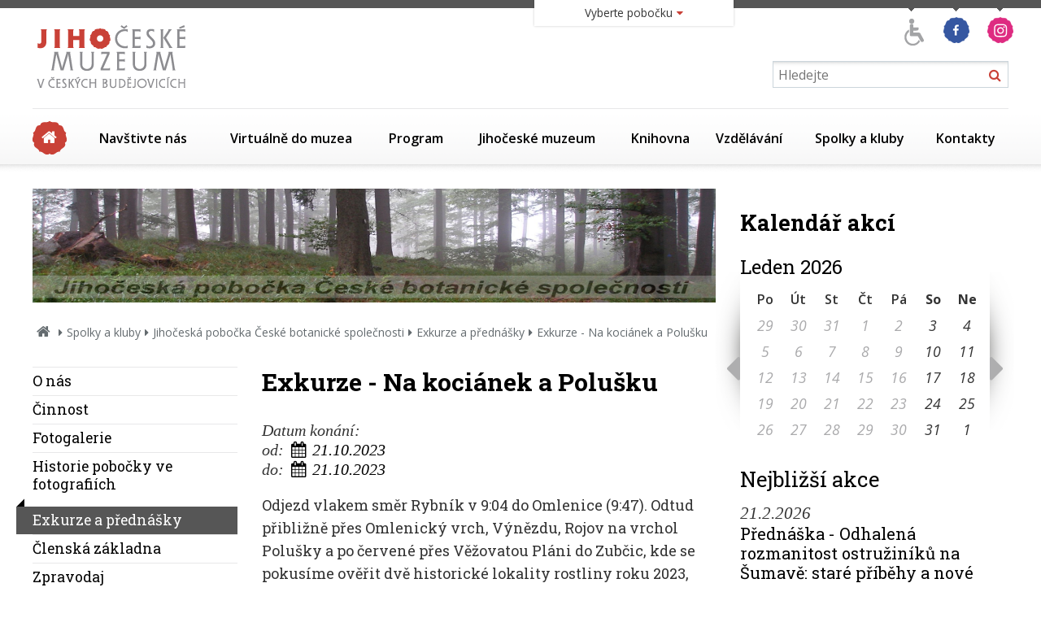

--- FILE ---
content_type: text/html
request_url: https://www.muzeumcb.cz/spolky-a-kluby/jihoceska-pobocka-ceske-botanicke-spolecnosti/exkurze-a-prednasky/exkurze-na-kocianek-a-polusku.html
body_size: 14177
content:
<!DOCTYPE HTML>
<html itemscope itemtype="http://schema.org/Article" lang="cs">
	<head>
		  <meta charset="UTF-8">
  <meta name="robots" content="all" />
  <link href='https://fonts.googleapis.com/css?family=Open+Sans:400,300,300italic,400italic,600,600italic,700,700italic,800,800italic&amp;subset=latin,latin-ext' rel='stylesheet' type='text/css'>
  <link href='https://fonts.googleapis.com/css?family=Roboto+Slab:400,300,700&subset=latin,latin-ext' rel='stylesheet' type='text/css'>
  <link href="/styly/classes.css" rel="stylesheet" type="text/css" media="all" />
  <link href="/styly/font-awesome.css" rel="stylesheet" type="text/css" media="all" />
  <link href="/styly/default.css" rel="stylesheet" type="text/css" media="all" />
  <link href="/styly/images.css" rel="stylesheet" type="text/css" media="all" />
  <link href="/styly/print.css" rel="stylesheet" type="text/css" media="print" />
  <link href="/styly/responsive.css" rel="stylesheet" type="text/css" media="all" />
  <link rel="stylesheet" type="text/css" href="/highslide/highslide.css" />
  <link rel="stylesheet" type="text/css" href="/styly/validationEngine.jquery.css" />
  <link href="https://www.muzeumcb.cz/rss/canal.xml" rel="alternate" type="application/rss+xml" title="rss" />
  <meta name="keywords" content="akce, Exkurze - Na kociánek a Polušku" />
  <meta name="description" content="Odjezd vlakem směr Rybník v 9:04 do Omlenice (9:47). Odtud přibližně přes Omlenický vrch, Výnězdu, Rojov na vrchol Polušky a po červené přes Věžovatou Pláni do Zubčic, kde se pokusíme ověřit dvě historické lokality rostliny roku 2023, kociánku dvoudomého. Poměrně dlouhá trasa a ne vždy po cestách, celkem cca 15 km. Návrat autobusem ze Zubčic nebo Mirkovic, 15:58 (v ČB 17:05 s přestupem v Kaplici) nebo 16:46 (v ČB 17:30 s přestupem v Č. Krumlově). – Vede Petr Koutecký." />
  <meta name="author" content="NETservis s.r.o." />

  <meta name="MobileOptimized" content="width" />
	<meta name="HandheldFriendly" content="true" />
	<meta name="viewport" content="width=device-width, initial-scale=1.0, user-scalable=yes" />

 	<meta property="og:image" content="https://www.muzeumcb.cz/img/defaultLogo/logo-JCM-soc.jpg" />
	<meta itemprop="image" content="https://www.muzeumcb.cz/img/defaultLogo/logo-JCM-soc.jpg" />   <script type="text/javascript" src="/scripts/ajax.js"></script> 
  <script type="text/javascript" src="/admin/scripts/jquery-1.8.3.min.js"></script>
  <script src="/scripts/jquery.validationEngine.lang.js" type="text/javascript" charset="utf-8"></script>
  <script src="/scripts/jquery.validationEngine.2.6.js" type="text/javascript" charset="utf-8"></script>

  <script type="text/javascript" src="/scripts/fancybox3.5.7/dist/jquery.fancybox.min.js"></script>
  <link href="/scripts/fancybox3.5.7/dist/jquery.fancybox.min.css" rel="stylesheet" type="text/css" media="all" />
  <script type="text/javascript" src="/scripts/fakehighslide.js"></script>

  <script type="text/javascript" src="/skripty.js"></script>
  <script type="text/javascript" src="/scripts/jquery.cycle.js"></script> 
  <script type="text/javascript" src="/scripts/jquery.placeholder.js"></script>

  <script src="/admin/scripts/get.object.js" type="text/javascript" charset="utf-8"></script>
  <script src="/admin/scripts/function.js" type="text/javascript" charset="utf-8"></script>
  <script src="/admin/scripts/number.control.js" type="text/javascript" charset="utf-8"></script>
  <script src="/admin/scripts/value.control.js" type="text/javascript" charset="utf-8"></script>
    <script src="/scripts/antispambot.js" type="text/javascript" charset="utf-8"></script>
    <script src="/admin/scripts/ankety.js" type="text/javascript" charset="utf-8"></script>
        <script src="/src/moduly/soubory/functions.js" type="text/javascript" charset="utf-8"></script>
    
  
  

 <script type="text/javascript" src="/scripts/kosik.js"></script>   <title>Exkurze - Na kociánek a Polušku - Jihočeské muzeum v Českých Budějovicích</title>
<script type="text/javascript">
    hs.addSlideshow(
    {
        interval: 5000,
        repeat: false,
        useControls: true,
        fixedControls: 'fit',
        overlayOptions: 
        {
            opacity: .6,
            position: 'bottom center',
            hideOnMouseOut: true
        }
    });    
</script>			
<!-- Kookiecheck.cz -->
<script src="https://kookiecheck.cz/static/script/feb5189162c889d167d2e6a10b36c4f2"></script>

	<!-- Google Tag Manager -->
<script>(function(w,d,s,l,i){w[l]=w[l]||[];w[l].push({'gtm.start':
new Date().getTime(),event:'gtm.js'});var f=d.getElementsByTagName(s)[0],
j=d.createElement(s),dl=l!='dataLayer'?'&l='+l:'';j.async=true;j.src=
'https://www.googletagmanager.com/gtm.js?id='+i+dl;f.parentNode.insertBefore(j,f);
})(window,document,'script','dataLayer','GTM-WL63B6NW');</script>
<!-- End Google Tag Manager -->

	</head>
	<body>
		
	
		<nav class="m-accessibility" aria-label="Přístupnostní navigace">
			<a aria-label="Přejít k obsahu (Klávesová zkratka: Alt + 2)" accesskey="2" href="#main">Přejít k obsahu</a>
			<a aria-label="Přejít k hlavnímu menu (Klávesová zkratka: Alt + 3)" href="#main-menu" accesskey="3">Přejít k hlavnímu menu</a>
			<a aria-label="Přejít k vyhledávání (Klávesová zkratka: Alt + 4)" href="#search" accesskey="4">Přejít k vyhledávání</a>
		</nav>

		<div id="fb-root"></div>
	 

		<div id="page" class="">
			<div id="base">

				<header class="header">
					<div class="header-in">
						<div class="logo">
							<a href=" / " title=" Úvodní stránka " aria-label=" Úvodní stránka "><span><img src="/img/logo.png" alt="Jihočeské muzeum" width="203" height="100" /></span></a>
						</div>
						<!-- /logo -->

						<div class="topCont">
							
								<div class="aico">

	<a href="/vzdelavani/pro-znevyhodnene-navstevniky-2/" title="Program pro znevýhodněné návštěvníky"><img src="/img/ico/a02.png" alt="Program pro znevýhodněné návštěvníky" height="47" width="37"></a>
	<a href="https://www.facebook.com/pages/Jiho%C4%8Desk%C3%A9-muzeum-v-%C4%8Cesk%C3%BDch-Bud%C4%9Bjovic%C3%ADch/280625768730834" target="_blank" title="Facebook"><img src="/img/ico/f.png" alt="Facebook" height="47" width="41"></a>
	<a href="https://www.instagram.com/jihoceskemuzeum/" target="_blank" title="Instagram"><img src="/img/ico/instagram.png" alt="Instagram" height="47" ></a>
</div>

											<button type="button" class="menuBtn" id="menuBtn" title="Navigace" aria-label="Zobrazit navigaci"><span><em></em></span>
				<div class="hidden">MENU</div>
			</button>
			<form role="search" action="/vyhledavani/" id="search" class="search">
				<fieldset>
					<legend class="hidden">Vyhledávání</legend>
					<input type="hidden" name="f_Act" value="Hledat" />
					<input aria-label="Vyhledávání" name="f_hledane" class="pole" placeholder="Hledejte" type="text" size="25" />
					<button type="submit"><i class="fa fa-search" aria-hidden="true"></i><span aria-hidden="false" class="hidden">Hledat</span></button>
				</fieldset>
			</form>
						</div>
						<!-- /topCont -->

								<nav class="menu" aria-label="Hlavní menu" id="main-menu">
			<ul>
				<li><a href="/"><span class="hidden">Úvodní strana</span><span class="homeIco" aria-hidden="true"></span></a></li>
				<li><a  href="/navstivte-nas/">Navštivte nás</a><div class="sub"><div class="sub-in"><ul><li onmouseover="if($('#menu-icon-hover-8').length > 0){$('#menu-icon-8').hide();$('#menu-icon-hover-8').show();}" onmouseout="if($('#menu-icon-hover-8').length > 0){$('#menu-icon-8').show();$('#menu-icon-hover-8').hide();}"><span class="ic" aria-hidden="true"><span><a  href="/navstivte-nas/oteviraci-doba/"><img src="/files/images/ikonky-menu/ico_oteviraci-doba.png"  aria-hidden="true" alt="Otevírací doba"  width="70" height="70" id="menu-icon-8" /><img src="/files/images/ikonky-menu/ico_oteviraci-doba_hover.png" aria-hidden="true"  alt="Otevírací doba"  width="70" height="70" id="menu-icon-hover-8" style="display: none;" /></a></span></span><div><a  href="/navstivte-nas/oteviraci-doba/" ><strong>Otevírací doba</strong></a></div></li>
<li onmouseover="if($('#menu-icon-hover-719').length > 0){$('#menu-icon-719').hide();$('#menu-icon-hover-719').show();}" onmouseout="if($('#menu-icon-hover-719').length > 0){$('#menu-icon-719').show();$('#menu-icon-hover-719').hide();}"><span class="ic" aria-hidden="true"><span><a  href="/program/vystavy/"><img src="/files/images/ikonky-menu/ico_vystavy.png"  aria-hidden="true" alt="Program"  width="70" height="70" id="menu-icon-719" /><img src="/files/images/ikonky-menu/ico_vystavy_hover.png" aria-hidden="true"  alt="Program"  width="70" height="70" id="menu-icon-hover-719" style="display: none;" /></a></span></span><div><a  href="/program/vystavy/" ><strong>Program</strong></a></div></li>
<li onmouseover="if($('#menu-icon-hover-74').length > 0){$('#menu-icon-74').hide();$('#menu-icon-hover-74').show();}" onmouseout="if($('#menu-icon-hover-74').length > 0){$('#menu-icon-74').show();$('#menu-icon-hover-74').hide();}"><span class="ic" aria-hidden="true"><span><a  href="/navstivte-nas/pro-media/"><img src="/files/images/ikonky-menu/ico_pro-media.png"  aria-hidden="true" alt="Pro média"  width="70" height="70" id="menu-icon-74" /><img src="/files/images/ikonky-menu/ico_pro-media_hover.png" aria-hidden="true"  alt="Pro média"  width="70" height="70" id="menu-icon-hover-74" style="display: none;" /></a></span></span><div><a  href="/navstivte-nas/pro-media/" ><strong>Pro média</strong></a></div></li>
<li onmouseover="if($('#menu-icon-hover-158').length > 0){$('#menu-icon-158').hide();$('#menu-icon-hover-158').show();}" onmouseout="if($('#menu-icon-hover-158').length > 0){$('#menu-icon-158').show();$('#menu-icon-hover-158').hide();}"><span class="ic" aria-hidden="true"><span><a  href="/navstivte-nas/pobocky/"><img src="/files/images/ikonky-menu/ico_pobocky.png"  aria-hidden="true" alt="Pobočky"  width="70" height="70" id="menu-icon-158" /><img src="/files/images/ikonky-menu/ico_pobocky_hover.png" aria-hidden="true"  alt="Pobočky"  width="70" height="70" id="menu-icon-hover-158" style="display: none;" /></a></span></span><div><a  href="/navstivte-nas/pobocky/" ><strong>Pobočky</strong></a></div></li>
</ul><ul><li onmouseover="if($('#menu-icon-hover-12').length > 0){$('#menu-icon-12').hide();$('#menu-icon-hover-12').show();}" onmouseout="if($('#menu-icon-hover-12').length > 0){$('#menu-icon-12').show();$('#menu-icon-hover-12').hide();}"><span class="ic" aria-hidden="true"><span><a  href="/navstivte-nas/vstupne/"><img src="/files/images/ikonky-menu/ico_vstupne.png"  aria-hidden="true" alt="Vstupné"  width="70" height="70" id="menu-icon-12" /><img src="/files/images/ikonky-menu/ico_vstupne_hover.png" aria-hidden="true"  alt="Vstupné"  width="70" height="70" id="menu-icon-hover-12" style="display: none;" /></a></span></span><div><a  href="/navstivte-nas/vstupne/" ><strong>Vstupné</strong></a></div></li>
<li onmouseover="if($('#menu-icon-hover-889').length > 0){$('#menu-icon-889').hide();$('#menu-icon-hover-889').show();}" onmouseout="if($('#menu-icon-hover-889').length > 0){$('#menu-icon-889').show();$('#menu-icon-hover-889').hide();}"><span class="ic" aria-hidden="true"><span><a  href="/navstivte-nas/navstevni-rady/"><img src="/files/images/ikonky-menu/ico_dokumenty-a-informace.png"  aria-hidden="true" alt="Návštěvní řády"  width="70" height="70" id="menu-icon-889" /><img src="/files/images/ikonky-menu/ico_dokumenty-a-informace_hover.png" aria-hidden="true"  alt="Návštěvní řády"  width="70" height="70" id="menu-icon-hover-889" style="display: none;" /></a></span></span><div><a  href="/navstivte-nas/navstevni-rady/" ><strong>Návštěvní řády</strong></a></div></li>
<li onmouseover="if($('#menu-icon-hover-1081').length > 0){$('#menu-icon-1081').hide();$('#menu-icon-hover-1081').show();}" onmouseout="if($('#menu-icon-hover-1081').length > 0){$('#menu-icon-1081').show();$('#menu-icon-hover-1081').hide();}"><span class="ic" aria-hidden="true"><span><a  href="/navstivte-nas/pro-znevyhodnene-navstevniky-3/"><img src="/files/images/ikonky-menu/ico_pro-znevyhodnene-navstevniky.png"  aria-hidden="true" alt="Pro znevýhodněné návštěvníky"  width="70" height="70" id="menu-icon-1081" /><img src="/files/images/ikonky-menu/ico_pro-znevyhodnene-navstevniky_hover.png" aria-hidden="true"  alt="Pro znevýhodněné návštěvníky"  width="70" height="70" id="menu-icon-hover-1081" style="display: none;" /></a></span></span><div><a  href="/navstivte-nas/pro-znevyhodnene-navstevniky-3/" ><strong>Pro znevýhodněné návštěvníky</strong></a></div></li>
<li onmouseover="if($('#menu-icon-hover-1102').length > 0){$('#menu-icon-1102').hide();$('#menu-icon-hover-1102').show();}" onmouseout="if($('#menu-icon-hover-1102').length > 0){$('#menu-icon-1102').show();$('#menu-icon-hover-1102').hide();}"><span class="ic" aria-hidden="true"><span><a  href="https://weblist.muzeumcb.cz:44384/tours?mrsid=1"><img src="/files/images/ikonky-menu/ico_dokumenty-a-informace.png"  aria-hidden="true" alt="Online vstupenky"  width="70" height="70" id="menu-icon-1102" /><img src="/files/images/ikonky-menu/ico_dokumenty-a-informace_hover.png" aria-hidden="true"  alt="Online vstupenky"  width="70" height="70" id="menu-icon-hover-1102" style="display: none;" /></a></span></span><div><a  href="https://weblist.muzeumcb.cz:44384/tours?mrsid=1" ><strong>Online vstupenky</strong></a></div></li>
</ul></div></div></li>
<li><a  href="/virtualne-do-muzea/">Virtuálně do muzea</a><div class="sub"><div class="sub-in"><ul><li onmouseover="if($('#menu-icon-hover-1101').length > 0){$('#menu-icon-1101').hide();$('#menu-icon-hover-1101').show();}" onmouseout="if($('#menu-icon-hover-1101').length > 0){$('#menu-icon-1101').show();$('#menu-icon-hover-1101').hide();}"><span class="ic" aria-hidden="true"><span><a  href="/virtualne-do-muzea/podcasty/"><img src="/files/images/ikonky-menu/ico_pro-media.png"  aria-hidden="true" alt="Podcasty"  width="70" height="70" id="menu-icon-1101" /><img src="/files/images/ikonky-menu/ico_pro-media_hover.png" aria-hidden="true"  alt="Podcasty"  width="70" height="70" id="menu-icon-hover-1101" style="display: none;" /></a></span></span><div><a  href="/virtualne-do-muzea/podcasty/" ><strong>Podcasty</strong></a></div></li>
<li onmouseover="if($('#menu-icon-hover-1085').length > 0){$('#menu-icon-1085').hide();$('#menu-icon-hover-1085').show();}" onmouseout="if($('#menu-icon-hover-1085').length > 0){$('#menu-icon-1085').show();$('#menu-icon-hover-1085').hide();}"><span class="ic" aria-hidden="true"><span><a  href="/virtualne-do-muzea/virtualni-prohlidky-1/"><img src="/files/images/ikonky-menu/ico_esbirky.png"  aria-hidden="true" alt="Virtuální prohlídky"  width="70" height="70" id="menu-icon-1085" /><img src="/files/images/ikonky-menu/ico_esbirky_hover.png" aria-hidden="true"  alt="Virtuální prohlídky"  width="70" height="70" id="menu-icon-hover-1085" style="display: none;" /></a></span></span><div><a  href="/virtualne-do-muzea/virtualni-prohlidky-1/" ><strong>Virtuální prohlídky</strong></a></div></li>
<li onmouseover="if($('#menu-icon-hover-1039').length > 0){$('#menu-icon-1039').hide();$('#menu-icon-hover-1039').show();}" onmouseout="if($('#menu-icon-hover-1039').length > 0){$('#menu-icon-1039').show();$('#menu-icon-hover-1039').hide();}"><span class="ic" aria-hidden="true"><span><a  href="/virtualne-do-muzea/stripky-z-vystav/"><img src="/files/images/ikonky-menu/ico_archeologicke-pruzkumy.png"  aria-hidden="true" alt="Střípky z výstav"  width="70" height="70" id="menu-icon-1039" /><img src="/files/images/ikonky-menu/ico_archeologicke-pruzkumy_hover.png" aria-hidden="true"  alt="Střípky z výstav"  width="70" height="70" id="menu-icon-hover-1039" style="display: none;" /></a></span></span><div><a  href="/virtualne-do-muzea/stripky-z-vystav/" ><strong>Střípky z výstav</strong></a></div></li>
<li onmouseover="if($('#menu-icon-hover-1052').length > 0){$('#menu-icon-1052').hide();$('#menu-icon-hover-1052').show();}" onmouseout="if($('#menu-icon-hover-1052').length > 0){$('#menu-icon-1052').show();$('#menu-icon-hover-1052').hide();}"><span class="ic" aria-hidden="true"><span><a  href="/virtualne-do-muzea/videoarchiv/"><img src="/files/images/ikonky-menu/ico_esbirky.png"  aria-hidden="true" alt="Videoarchiv"  width="70" height="70" id="menu-icon-1052" /><img src="/files/images/ikonky-menu/ico_esbirky_hover.png" aria-hidden="true"  alt="Videoarchiv"  width="70" height="70" id="menu-icon-hover-1052" style="display: none;" /></a></span></span><div><a  href="/virtualne-do-muzea/videoarchiv/" ><strong>Videoarchiv</strong></a></div></li>
</ul></div></div></li>
<li><a  href="/program/vystavy/">Program</a><div class="sub"><div class="sub-in"><ul><li onmouseover="if($('#menu-icon-hover-20').length > 0){$('#menu-icon-20').hide();$('#menu-icon-hover-20').show();}" onmouseout="if($('#menu-icon-hover-20').length > 0){$('#menu-icon-20').show();$('#menu-icon-hover-20').hide();}"><span class="ic" aria-hidden="true"><span><a  href="/program/vystavy/"><img src="/files/images/ikonky-menu/ico_vystavy.png"  aria-hidden="true" alt="Výstavy"  width="70" height="70" id="menu-icon-20" /><img src="/files/images/ikonky-menu/ico_vystavy_hover.png" aria-hidden="true"  alt="Výstavy"  width="70" height="70" id="menu-icon-hover-20" style="display: none;" /></a></span></span><div><a  href="/program/vystavy/" ><strong>Výstavy</strong></a></div></li>
<li onmouseover="if($('#menu-icon-hover-21').length > 0){$('#menu-icon-21').hide();$('#menu-icon-hover-21').show();}" onmouseout="if($('#menu-icon-hover-21').length > 0){$('#menu-icon-21').show();$('#menu-icon-hover-21').hide();}"><span class="ic" aria-hidden="true"><span><a  href="/program/prednasky-konference-seminare/"><img src="/files/images/ikonky-menu/ico_odborne-prednasky.png"  aria-hidden="true" alt="Přednášky, konference, semináře"  width="70" height="70" id="menu-icon-21" /><img src="/files/images/ikonky-menu/ico_odborne-prednasky_hover.png" aria-hidden="true"  alt="Přednášky, konference, semináře"  width="70" height="70" id="menu-icon-hover-21" style="display: none;" /></a></span></span><div><a  href="/program/prednasky-konference-seminare/" ><strong>Přednášky, konference, semináře</strong></a></div></li>
<li onmouseover="if($('#menu-icon-hover-712').length > 0){$('#menu-icon-712').hide();$('#menu-icon-hover-712').show();}" onmouseout="if($('#menu-icon-hover-712').length > 0){$('#menu-icon-712').show();$('#menu-icon-hover-712').hide();}"><span class="ic" aria-hidden="true"><span><a  href="/program/doprovodne-akce/"><img src="/files/images/ikonky-menu/ico_historie.png"  aria-hidden="true" alt="Doprovodné akce"  width="70" height="70" id="menu-icon-712" /><img src="/files/images/ikonky-menu/ico_historie_hover.png" aria-hidden="true"  alt="Doprovodné akce"  width="70" height="70" id="menu-icon-hover-712" style="display: none;" /></a></span></span><div><a  href="/program/doprovodne-akce/" ><strong>Doprovodné akce</strong></a></div></li>
<li onmouseover="if($('#menu-icon-hover-714').length > 0){$('#menu-icon-714').hide();$('#menu-icon-hover-714').show();}" onmouseout="if($('#menu-icon-hover-714').length > 0){$('#menu-icon-714').show();$('#menu-icon-hover-714').hide();}"><span class="ic" aria-hidden="true"><span><a  href="/program/vychazky-za-poznanim/"><img src="/files/images/ikonky-menu/ico_mcb_vychazky-kroky-grey.png"  aria-hidden="true" alt="Vycházky za poznáním"  width="70" height="70" id="menu-icon-714" /><img src="/files/images/ikonky-menu/ico_mcb_vychazky-kroky-colour.png" aria-hidden="true"  alt="Vycházky za poznáním"  width="70" height="70" id="menu-icon-hover-714" style="display: none;" /></a></span></span><div><a  href="/program/vychazky-za-poznanim/" ><strong>Vycházky za poznáním</strong></a></div></li>
</ul><ul><li onmouseover="if($('#menu-icon-hover-912').length > 0){$('#menu-icon-912').hide();$('#menu-icon-hover-912').show();}" onmouseout="if($('#menu-icon-hover-912').length > 0){$('#menu-icon-912').show();$('#menu-icon-hover-912').hide();}"><span class="ic" aria-hidden="true"><span><a  href="/program/stala-expozice-pribeh-mesta/"><img src="/files/images/ikonky-menu/ico_nabidnete-muzeum.png"  aria-hidden="true" alt="Stálá expozice - Příběh města"  width="70" height="70" id="menu-icon-912" /><img src="/files/images/ikonky-menu/ico_nabidnete-muzeum_hover.png" aria-hidden="true"  alt="Stálá expozice - Příběh města"  width="70" height="70" id="menu-icon-hover-912" style="display: none;" /></a></span></span><div><a  href="/program/stala-expozice-pribeh-mesta/" ><strong>Stálá expozice - Příběh města</strong></a></div></li>
<li onmouseover="if($('#menu-icon-hover-864').length > 0){$('#menu-icon-864').hide();$('#menu-icon-hover-864').show();}" onmouseout="if($('#menu-icon-hover-864').length > 0){$('#menu-icon-864').show();$('#menu-icon-hover-864').hide();}"><span class="ic" aria-hidden="true"><span><a  href="/program/programove-letaky-ke-stazeni/"><img src="/files/images/ikonky-menu/ico_dokumenty-a-informace.png"  aria-hidden="true" alt="Programové letáky ke stažení"  width="70" height="70" id="menu-icon-864" /><img src="/files/images/ikonky-menu/ico_dokumenty-a-informace_hover.png" aria-hidden="true"  alt="Programové letáky ke stažení"  width="70" height="70" id="menu-icon-hover-864" style="display: none;" /></a></span></span><div><a  href="/program/programove-letaky-ke-stazeni/" ><strong>Programové letáky ke stažení</strong></a></div></li>
<li onmouseover="if($('#menu-icon-hover-1148').length > 0){$('#menu-icon-1148').hide();$('#menu-icon-hover-1148').show();}" onmouseout="if($('#menu-icon-hover-1148').length > 0){$('#menu-icon-1148').show();$('#menu-icon-hover-1148').hide();}"><span class="ic" aria-hidden="true"><span><a  href="/program/stala-expozice-priroda-archeologie-narodopis-1/"><img src="/files/images/ikonky-menu/ico_entomologicky-krouzek.png"  aria-hidden="true" alt="Stálá expozice - příroda, archeologie, národopis"  width="70" height="70" id="menu-icon-1148" /><img src="/files/images/ikonky-menu/ico_entomologicky-krouzek_hover.png" aria-hidden="true"  alt="Stálá expozice - příroda, archeologie, národopis"  width="70" height="70" id="menu-icon-hover-1148" style="display: none;" /></a></span></span><div><a  href="/program/stala-expozice-priroda-archeologie-narodopis-1/" ><strong>Stálá expozice - příroda, archeologie, národopis</strong></a></div></li>
</ul></div></div></li>
<li><a  href="/jihoceske-muzeum/">Jihočeské muzeum</a><div class="sub"><div class="sub-in"><ul><li onmouseover="if($('#menu-icon-hover-36').length > 0){$('#menu-icon-36').hide();$('#menu-icon-hover-36').show();}" onmouseout="if($('#menu-icon-hover-36').length > 0){$('#menu-icon-36').show();$('#menu-icon-hover-36').hide();}"><span class="ic" aria-hidden="true"><span><a  href="/jihoceske-muzeum/historie/"><img src="/files/images/ikonky-menu/ico_historie.png"  aria-hidden="true" alt="Historie"  width="70" height="70" id="menu-icon-36" /><img src="/files/images/ikonky-menu/ico_historie_hover.png" aria-hidden="true"  alt="Historie"  width="70" height="70" id="menu-icon-hover-36" style="display: none;" /></a></span></span><div><a  href="/jihoceske-muzeum/historie/" ><strong>Historie</strong></a></div></li>
<li onmouseover="if($('#menu-icon-hover-38').length > 0){$('#menu-icon-38').hide();$('#menu-icon-hover-38').show();}" onmouseout="if($('#menu-icon-hover-38').length > 0){$('#menu-icon-38').show();$('#menu-icon-hover-38').hide();}"><span class="ic" aria-hidden="true"><span><a  href="/jihoceske-muzeum/sbirky-1/"><img src="/files/images/ikonky-menu/ico_sbirky.png"  aria-hidden="true" alt="Sbírky"  width="70" height="70" id="menu-icon-38" /><img src="/files/images/ikonky-menu/ico_sbirky_hover.png" aria-hidden="true"  alt="Sbírky"  width="70" height="70" id="menu-icon-hover-38" style="display: none;" /></a></span></span><div><a  href="/jihoceske-muzeum/sbirky-1/" ><strong>Sbírky</strong></a></div></li>
<li onmouseover="if($('#menu-icon-hover-76').length > 0){$('#menu-icon-76').hide();$('#menu-icon-hover-76').show();}" onmouseout="if($('#menu-icon-hover-76').length > 0){$('#menu-icon-76').show();$('#menu-icon-hover-76').hide();}"><span class="ic" aria-hidden="true"><span><a  href="/jihoceske-muzeum/odborna-pracoviste/"><img src="/files/images/ikonky-menu/ico_odborna-pracoviste.png"  aria-hidden="true" alt="Odborná pracoviště"  width="70" height="70" id="menu-icon-76" /><img src="/files/images/ikonky-menu/ico_odborna-pracoviste_hover.png" aria-hidden="true"  alt="Odborná pracoviště"  width="70" height="70" id="menu-icon-hover-76" style="display: none;" /></a></span></span><div><a  href="/jihoceske-muzeum/odborna-pracoviste/" ><strong>Odborná pracoviště</strong></a></div></li>
<li onmouseover="if($('#menu-icon-hover-106').length > 0){$('#menu-icon-106').hide();$('#menu-icon-hover-106').show();}" onmouseout="if($('#menu-icon-hover-106').length > 0){$('#menu-icon-106').show();$('#menu-icon-hover-106').hide();}"><span class="ic" aria-hidden="true"><span><a  href="/jihoceske-muzeum/edicni-a-publikacni-cinnost/"><img src="/files/images/ikonky-menu/ico_edicni-publikacni-cinnost.png"  aria-hidden="true" alt="Ediční a publikační činnost"  width="70" height="70" id="menu-icon-106" /><img src="/files/images/ikonky-menu/ico_edicni-publikacni-cinnost_hover.png" aria-hidden="true"  alt="Ediční a publikační činnost"  width="70" height="70" id="menu-icon-hover-106" style="display: none;" /></a></span></span><div><a  href="/jihoceske-muzeum/edicni-a-publikacni-cinnost/" ><strong>Ediční a publikační činnost</strong></a></div></li>
</ul><ul><li onmouseover="if($('#menu-icon-hover-143').length > 0){$('#menu-icon-143').hide();$('#menu-icon-hover-143').show();}" onmouseout="if($('#menu-icon-hover-143').length > 0){$('#menu-icon-143').show();$('#menu-icon-hover-143').hide();}"><span class="ic" aria-hidden="true"><span><a  href="/jihoceske-muzeum/dokumenty-a-informace/"><img src="/files/images/ikonky-menu/ico_dokumenty-a-informace.png"  aria-hidden="true" alt="Dokumenty a informace"  width="70" height="70" id="menu-icon-143" /><img src="/files/images/ikonky-menu/ico_dokumenty-a-informace_hover.png" aria-hidden="true"  alt="Dokumenty a informace"  width="70" height="70" id="menu-icon-hover-143" style="display: none;" /></a></span></span><div><a  href="/jihoceske-muzeum/dokumenty-a-informace/" ><strong>Dokumenty a informace</strong></a></div></li>
<li onmouseover="if($('#menu-icon-hover-386').length > 0){$('#menu-icon-386').hide();$('#menu-icon-hover-386').show();}" onmouseout="if($('#menu-icon-hover-386').length > 0){$('#menu-icon-386').show();$('#menu-icon-hover-386').hide();}"><span class="ic" aria-hidden="true"><span><a  href="/jihoceske-muzeum/aktualne-3/"><img src="/files/images/ikonky-menu/ico_aktualni-deni.png"  aria-hidden="true" alt="Aktuálně"  width="70" height="70" id="menu-icon-386" /><img src="/files/images/ikonky-menu/ico_aktualni-deni_hover.png" aria-hidden="true"  alt="Aktuálně"  width="70" height="70" id="menu-icon-hover-386" style="display: none;" /></a></span></span><div><a  href="/jihoceske-muzeum/aktualne-3/" ><strong>Aktuálně</strong></a></div></li>
<li onmouseover="if($('#menu-icon-hover-847').length > 0){$('#menu-icon-847').hide();$('#menu-icon-hover-847').show();}" onmouseout="if($('#menu-icon-hover-847').length > 0){$('#menu-icon-847').show();$('#menu-icon-hover-847').hide();}"><span class="ic" aria-hidden="true"><span><a  href="/jihoceske-muzeum/verejne-zakazky-a-souteze/"><img src="/files/images/ikonky-menu/ico_o-nas.png"  aria-hidden="true" alt="Veřejné zakázky a soutěže"  width="70" height="70" id="menu-icon-847" /><img src="/files/images/ikonky-menu/ico_o-nas_hover.png" aria-hidden="true"  alt="Veřejné zakázky a soutěže"  width="70" height="70" id="menu-icon-hover-847" style="display: none;" /></a></span></span><div><a  href="/jihoceske-muzeum/verejne-zakazky-a-souteze/" ><strong>Veřejné zakázky a soutěže</strong></a></div></li>
<li onmouseover="if($('#menu-icon-hover-923').length > 0){$('#menu-icon-923').hide();$('#menu-icon-hover-923').show();}" onmouseout="if($('#menu-icon-hover-923').length > 0){$('#menu-icon-923').show();$('#menu-icon-hover-923').hide();}"><span class="ic" aria-hidden="true"><span><a  href="/jihoceske-muzeum/vojenske-pamatky-jiznich-cech/"><img src="/files/images/ikonky-menu/ico_aktivity-pro-volny-cas.png"  aria-hidden="true" alt="Vojenské památky jižních Čech"  width="70" height="70" id="menu-icon-923" /><img src="/files/images/ikonky-menu/ico_aktivity-pro-volny-cas_hover.png" aria-hidden="true"  alt="Vojenské památky jižních Čech"  width="70" height="70" id="menu-icon-hover-923" style="display: none;" /></a></span></span><div><a  href="/jihoceske-muzeum/vojenske-pamatky-jiznich-cech/" ><strong>Vojenské památky jižních Čech</strong></a></div></li>
</ul><ul><li onmouseover="if($('#menu-icon-hover-213').length > 0){$('#menu-icon-213').hide();$('#menu-icon-hover-213').show();}" onmouseout="if($('#menu-icon-hover-213').length > 0){$('#menu-icon-213').show();$('#menu-icon-hover-213').hide();}"><span class="ic" aria-hidden="true"><span><a  href="/jihoceske-muzeum/sluzby/"><img src="/files/images/ikonky-menu/ico_odborne-posudky-a-reserze.png"  aria-hidden="true" alt="Služby"  width="70" height="70" id="menu-icon-213" /><img src="/files/images/ikonky-menu/ico_odborne-posudky-a-reserze_hover.png" aria-hidden="true"  alt="Služby"  width="70" height="70" id="menu-icon-hover-213" style="display: none;" /></a></span></span><div><a  href="/jihoceske-muzeum/sluzby/" ><strong>Služby</strong></a></div></li>
</ul></div></div></li>
<li><a  href="/knihovna-1/">Knihovna</a><div class="sub"><div class="sub-in"><ul><li onmouseover="if($('#menu-icon-hover-187').length > 0){$('#menu-icon-187').hide();$('#menu-icon-hover-187').show();}" onmouseout="if($('#menu-icon-hover-187').length > 0){$('#menu-icon-187').show();$('#menu-icon-hover-187').hide();}"><span class="ic" aria-hidden="true"><span><a  href="/knihovna-1/o-knihovne/"><img src="/files/images/ikonky-menu/ico_o-nas.png"  aria-hidden="true" alt="O knihovně"  width="70" height="70" id="menu-icon-187" /><img src="/files/images/ikonky-menu/ico_o-nas_hover.png" aria-hidden="true"  alt="O knihovně"  width="70" height="70" id="menu-icon-hover-187" style="display: none;" /></a></span></span><div><a  href="/knihovna-1/o-knihovne/" ><strong>O knihovně</strong></a></div></li>
<li onmouseover="if($('#menu-icon-hover-188').length > 0){$('#menu-icon-188').hide();$('#menu-icon-hover-188').show();}" onmouseout="if($('#menu-icon-hover-188').length > 0){$('#menu-icon-188').show();$('#menu-icon-hover-188').hide();}"><span class="ic" aria-hidden="true"><span><a  href="/knihovna-1/aktivity/"><img src="/files/images/ikonky-menu/ico_aktivity.png"  aria-hidden="true" alt="Aktivity"  width="70" height="70" id="menu-icon-188" /><img src="/files/images/ikonky-menu/ico_aktivity_hover.png" aria-hidden="true"  alt="Aktivity"  width="70" height="70" id="menu-icon-hover-188" style="display: none;" /></a></span></span><div><a  href="/knihovna-1/aktivity/" ><strong>Aktivity</strong></a></div></li>
<li onmouseover="if($('#menu-icon-hover-193').length > 0){$('#menu-icon-193').hide();$('#menu-icon-hover-193').show();}" onmouseout="if($('#menu-icon-hover-193').length > 0){$('#menu-icon-193').show();$('#menu-icon-hover-193').hide();}"><span class="ic" aria-hidden="true"><span><a  href="/knihovna-1/sbirky-2/"><img src="/files/images/ikonky-menu/ico_sbirky.png"  aria-hidden="true" alt="Sbírky"  width="70" height="70" id="menu-icon-193" /><img src="/files/images/ikonky-menu/ico_sbirky_hover.png" aria-hidden="true"  alt="Sbírky"  width="70" height="70" id="menu-icon-hover-193" style="display: none;" /></a></span></span><div><a  href="/knihovna-1/sbirky-2/" ><strong>Sbírky</strong></a></div></li>
<li onmouseover="if($('#menu-icon-hover-194').length > 0){$('#menu-icon-194').hide();$('#menu-icon-hover-194').show();}" onmouseout="if($('#menu-icon-hover-194').length > 0){$('#menu-icon-194').show();$('#menu-icon-hover-194').hide();}"><span class="ic" aria-hidden="true"><span><a  href="/knihovna-1/studovna-provozni-doba/"><img src="/files/images/ikonky-menu/ico_studovna.png"  aria-hidden="true" alt="Studovna, provozní doba"  width="70" height="70" id="menu-icon-194" /><img src="/files/images/ikonky-menu/ico_studovna_hover.png" aria-hidden="true"  alt="Studovna, provozní doba"  width="70" height="70" id="menu-icon-hover-194" style="display: none;" /></a></span></span><div><a  href="/knihovna-1/studovna-provozni-doba/" ><strong>Studovna, provozní doba</strong></a></div></li>
</ul><ul><li onmouseover="if($('#menu-icon-hover-1049').length > 0){$('#menu-icon-1049').hide();$('#menu-icon-hover-1049').show();}" onmouseout="if($('#menu-icon-hover-1049').length > 0){$('#menu-icon-1049').show();$('#menu-icon-hover-1049').hide();}"><span class="ic" aria-hidden="true"><span><a  href="/knihovna-1/knihovni-a-vypujcni-rad/"><img src="/files/images/ikonky-menu/ico_dokumenty-a-informace.png"  aria-hidden="true" alt="Knihovní a výpůjční řád "  width="70" height="70" id="menu-icon-1049" /><img src="/files/images/ikonky-menu/ico_dokumenty-a-informace_hover.png" aria-hidden="true"  alt="Knihovní a výpůjční řád "  width="70" height="70" id="menu-icon-hover-1049" style="display: none;" /></a></span></span><div><a  href="/knihovna-1/knihovni-a-vypujcni-rad/" ><strong>Knihovní a výpůjční řád </strong></a></div></li>
<li onmouseover="if($('#menu-icon-hover-1051').length > 0){$('#menu-icon-1051').hide();$('#menu-icon-hover-1051').show();}" onmouseout="if($('#menu-icon-hover-1051').length > 0){$('#menu-icon-1051').show();$('#menu-icon-hover-1051').hide();}"><span class="ic" aria-hidden="true"><span><a  href="/knihovna-1/cenik-sluzeb/"><img src="/files/images/ikonky-menu/civ_ikona_seda_01.png"  aria-hidden="true" alt="Ceník služeb"  width="70" height="70" id="menu-icon-1051" /><img src="/files/images/ikonky-menu/civ_ikona_cervena_02.png" aria-hidden="true"  alt="Ceník služeb"  width="70" height="70" id="menu-icon-hover-1051" style="display: none;" /></a></span></span><div><a  href="/knihovna-1/cenik-sluzeb/" ><strong>Ceník služeb</strong></a></div></li>
<li onmouseover="if($('#menu-icon-hover-518').length > 0){$('#menu-icon-518').hide();$('#menu-icon-hover-518').show();}" onmouseout="if($('#menu-icon-hover-518').length > 0){$('#menu-icon-518').show();$('#menu-icon-hover-518').hide();}"><span class="ic" aria-hidden="true"><span><a  href="https://muzejniknihovnyjc.tritius.cz/library/jmcb/"><img src="/files/images/ikonky-menu/ico_online-katalog.png"  aria-hidden="true" alt="Online katalog"  width="70" height="70" id="menu-icon-518" /><img src="/files/images/ikonky-menu/ico_online-katalog_hover.png" aria-hidden="true"  alt="Online katalog"  width="70" height="70" id="menu-icon-hover-518" style="display: none;" /></a></span></span><div><a  href="https://muzejniknihovnyjc.tritius.cz/library/jmcb/" ><strong>Online katalog</strong></a></div></li>
<li onmouseover="if($('#menu-icon-hover-1088').length > 0){$('#menu-icon-1088').hide();$('#menu-icon-hover-1088').show();}" onmouseout="if($('#menu-icon-hover-1088').length > 0){$('#menu-icon-1088').show();$('#menu-icon-hover-1088').hide();}"><span class="ic" aria-hidden="true"><span><a  href="https://muzejniknihovnyjc.tritius.cz/library/jmcb/news" onclick="return !window.open(this.href);"><img src="/files/images/ikonky-menu/ico_nabidka-publikaci.png"  aria-hidden="true" alt="Novinky ve fondu "  width="70" height="70" id="menu-icon-1088" /><img src="/files/images/ikonky-menu/ico_nabidka-publikaci_hover.png" aria-hidden="true"  alt="Novinky ve fondu "  width="70" height="70" id="menu-icon-hover-1088" style="display: none;" /></a></span></span><div><a  href="https://muzejniknihovnyjc.tritius.cz/library/jmcb/news" onclick="return !window.open(this.href);" ><strong>Novinky ve fondu </strong></a></div></li>
</ul><ul><li onmouseover="if($('#menu-icon-hover-195').length > 0){$('#menu-icon-195').hide();$('#menu-icon-hover-195').show();}" onmouseout="if($('#menu-icon-hover-195').length > 0){$('#menu-icon-195').show();$('#menu-icon-hover-195').hide();}"><span class="ic" aria-hidden="true"><span><a  href="/knihovna-1/katalog-periodik/"><img src="/files/images/ikonky-menu/ico_katalog-casopisu-28-stranek.png"  aria-hidden="true" alt="Katalog periodik"  width="70" height="70" id="menu-icon-195" /><img src="/files/images/ikonky-menu/ico_katalog-casopisu-28-stranek_hover.png" aria-hidden="true"  alt="Katalog periodik"  width="70" height="70" id="menu-icon-hover-195" style="display: none;" /></a></span></span><div><a  href="/knihovna-1/katalog-periodik/" ><strong>Katalog periodik</strong></a></div></li>
<li onmouseover="if($('#menu-icon-hover-197').length > 0){$('#menu-icon-197').hide();$('#menu-icon-hover-197').show();}" onmouseout="if($('#menu-icon-hover-197').length > 0){$('#menu-icon-197').show();$('#menu-icon-hover-197').hide();}"><span class="ic" aria-hidden="true"><span><a  href="/knihovna-1/e-shop-publikaci/"><img src="/files/images/ikonky-menu/ico_eshop-publikaci.png"  aria-hidden="true" alt="E-shop publikací"  width="70" height="70" id="menu-icon-197" /><img src="/files/images/ikonky-menu/ico_eshop-publikaci_hover.png" aria-hidden="true"  alt="E-shop publikací"  width="70" height="70" id="menu-icon-hover-197" style="display: none;" /></a></span></span><div><a  href="/knihovna-1/e-shop-publikaci/" ><strong>E-shop publikací</strong></a></div></li>
<li onmouseover="if($('#menu-icon-hover-202').length > 0){$('#menu-icon-202').hide();$('#menu-icon-hover-202').show();}" onmouseout="if($('#menu-icon-hover-202').length > 0){$('#menu-icon-202').show();$('#menu-icon-hover-202').hide();}"><span class="ic" aria-hidden="true"><span><a  href="/knihovna-1/nabidnete-muzejni-knihovne/"><img src="/files/images/ikonky-menu/ico_nabidnete-muzeum.png"  aria-hidden="true" alt="Nabídněte muzejní knihovně"  width="70" height="70" id="menu-icon-202" /><img src="/files/images/ikonky-menu/ico_nabidnete-muzeum_hover.png" aria-hidden="true"  alt="Nabídněte muzejní knihovně"  width="70" height="70" id="menu-icon-hover-202" style="display: none;" /></a></span></span><div><a  href="/knihovna-1/nabidnete-muzejni-knihovne/" ><strong>Nabídněte muzejní knihovně</strong></a></div></li>
<li onmouseover="if($('#menu-icon-hover-910').length > 0){$('#menu-icon-910').hide();$('#menu-icon-hover-910').show();}" onmouseout="if($('#menu-icon-hover-910').length > 0){$('#menu-icon-910').show();$('#menu-icon-hover-910').hide();}"><span class="ic" aria-hidden="true"><span><a  href="/knihovna-1/uzitecne-odkazy/"><img src="/files/images/ikonky-menu/ico_uzitecne-odkazy.png"  aria-hidden="true" alt="Užitečné odkazy"  width="70" height="70" id="menu-icon-910" /><img src="/files/images/ikonky-menu/ico_uzitecne-odkazy_hover.png" aria-hidden="true"  alt="Užitečné odkazy"  width="70" height="70" id="menu-icon-hover-910" style="display: none;" /></a></span></span><div><a  href="/knihovna-1/uzitecne-odkazy/" ><strong>Užitečné odkazy</strong></a></div></li>
</ul><ul><li onmouseover="if($('#menu-icon-hover-1027').length > 0){$('#menu-icon-1027').hide();$('#menu-icon-hover-1027').show();}" onmouseout="if($('#menu-icon-hover-1027').length > 0){$('#menu-icon-1027').show();$('#menu-icon-hover-1027').hide();}"><span class="ic" aria-hidden="true"><span><a  href="/knihovna-1/digitalni-knihovna/"><img src="/files/images/ikonky-menu/ico_knihovna.png"  aria-hidden="true" alt="Digitální knihovna"  width="70" height="70" id="menu-icon-1027" /><img src="/files/images/ikonky-menu/ico_knihovna_hover.png" aria-hidden="true"  alt="Digitální knihovna"  width="70" height="70" id="menu-icon-hover-1027" style="display: none;" /></a></span></span><div><a  href="/knihovna-1/digitalni-knihovna/" ><strong>Digitální knihovna</strong></a></div></li>
<li onmouseover="if($('#menu-icon-hover-329').length > 0){$('#menu-icon-329').hide();$('#menu-icon-hover-329').show();}" onmouseout="if($('#menu-icon-hover-329').length > 0){$('#menu-icon-329').show();$('#menu-icon-hover-329').hide();}"><span class="ic" aria-hidden="true"><span><a  href="/knihovna-1/kosik/"><img src="/files/images/ikonky-menu/ico_eshop-publikaci.png"  aria-hidden="true" alt="Košík"  width="70" height="70" id="menu-icon-329" /><img src="/files/images/ikonky-menu/ico_eshop-publikaci_hover.png" aria-hidden="true"  alt="Košík"  width="70" height="70" id="menu-icon-hover-329" style="display: none;" /></a></span></span><div><a  href="/knihovna-1/kosik/" ><strong>Košík</strong></a></div></li>
</ul></div></div></li>
<li><a  href="/vzdelavani/aktualni-nabidka/">Vzdělávání</a><div class="sub"><div class="sub-in"><ul><li onmouseover="if($('#menu-icon-hover-555').length > 0){$('#menu-icon-555').hide();$('#menu-icon-hover-555').show();}" onmouseout="if($('#menu-icon-hover-555').length > 0){$('#menu-icon-555').show();$('#menu-icon-hover-555').hide();}"><span class="ic" aria-hidden="true"><span><a  href="/vzdelavani/aktualni-nabidka/"><img src="/files/images/ikonky-menu/civ_ikona_seda_01.png"  aria-hidden="true" alt="Aktuální nabídka"  width="70" height="70" id="menu-icon-555" /><img src="/files/images/ikonky-menu/civ_ikona_cervena_02.png" aria-hidden="true"  alt="Aktuální nabídka"  width="70" height="70" id="menu-icon-hover-555" style="display: none;" /></a></span></span><div><a  href="/vzdelavani/aktualni-nabidka/" ><strong>Aktuální nabídka</strong></a></div></li>
<li onmouseover="if($('#menu-icon-hover-1053').length > 0){$('#menu-icon-1053').hide();$('#menu-icon-hover-1053').show();}" onmouseout="if($('#menu-icon-hover-1053').length > 0){$('#menu-icon-1053').show();$('#menu-icon-hover-1053').hide();}"><span class="ic" aria-hidden="true"><span><a  href="/vzdelavani/edukacni-materialy/"><img src="/files/images/ikonky-menu/ico_dokumenty-a-informace.png"  aria-hidden="true" alt="Edukační materiály"  width="70" height="70" id="menu-icon-1053" /><img src="/files/images/ikonky-menu/ico_dokumenty-a-informace_hover.png" aria-hidden="true"  alt="Edukační materiály"  width="70" height="70" id="menu-icon-hover-1053" style="display: none;" /></a></span></span><div><a  href="/vzdelavani/edukacni-materialy/" ><strong>Edukační materiály</strong></a></div></li>
<li onmouseover="if($('#menu-icon-hover-561').length > 0){$('#menu-icon-561').hide();$('#menu-icon-hover-561').show();}" onmouseout="if($('#menu-icon-hover-561').length > 0){$('#menu-icon-561').show();$('#menu-icon-hover-561').hide();}"><span class="ic" aria-hidden="true"><span><a  href="/vzdelavani/kontakty-objednavkovy-formular/"><img src="/files/images/ikonky-menu/ico_kontaktni-adresy.png"  aria-hidden="true" alt="Kontakty / Objednávkový formulář"  width="70" height="70" id="menu-icon-561" /><img src="/files/images/ikonky-menu/ico_kontaktni-adresy_hover.png" aria-hidden="true"  alt="Kontakty / Objednávkový formulář"  width="70" height="70" id="menu-icon-hover-561" style="display: none;" /></a></span></span><div><a  href="/vzdelavani/kontakty-objednavkovy-formular/" ><strong>Kontakty / Objednávkový formulář</strong></a></div></li>
</ul></div></div></li>
<li><a  class="aktivni" href="/spolky-a-kluby/">Spolky a kluby</a><div class="sub"><div class="sub-in"><ul><li onmouseover="if($('#menu-icon-hover-226').length > 0){$('#menu-icon-226').hide();$('#menu-icon-hover-226').show();}" onmouseout="if($('#menu-icon-hover-226').length > 0){$('#menu-icon-226').show();$('#menu-icon-hover-226').hide();}"><span class="ic" aria-hidden="true"><span><a  href="/spolky-a-kluby/historicky-klub/"><img src="/files/images/ikonky-menu/ico_historicky-klub.png"  aria-hidden="true" alt="Historický klub"  width="70" height="70" id="menu-icon-226" /><img src="/files/images/ikonky-menu/ico_historicky-klub_hover.png" aria-hidden="true"  alt="Historický klub"  width="70" height="70" id="menu-icon-hover-226" style="display: none;" /></a></span></span><div><a  href="/spolky-a-kluby/historicky-klub/" ><strong>Historický klub</strong></a></div></li>
<li onmouseover="if($('#menu-icon-hover-234').length > 0){$('#menu-icon-234').hide();$('#menu-icon-hover-234').show();}" onmouseout="if($('#menu-icon-hover-234').length > 0){$('#menu-icon-234').show();$('#menu-icon-hover-234').hide();}"><span class="ic" aria-hidden="true"><span><a  href="/spolky-a-kluby/narodopisne-sdruzeni/kdo-jsme/"><img src="/files/images/ikonky-menu/ico_narodopisne-sdruzeni.png"  aria-hidden="true" alt="Národopisné sdružení"  width="70" height="70" id="menu-icon-234" /><img src="/files/images/ikonky-menu/ico_narodopisne-sdruzeni_hover.png" aria-hidden="true"  alt="Národopisné sdružení"  width="70" height="70" id="menu-icon-hover-234" style="display: none;" /></a></span></span><div><a  href="/spolky-a-kluby/narodopisne-sdruzeni/kdo-jsme/" ><strong>Národopisné sdružení</strong></a></div></li>
<li onmouseover="if($('#menu-icon-hover-246').length > 0){$('#menu-icon-246').hide();$('#menu-icon-hover-246').show();}" onmouseout="if($('#menu-icon-hover-246').length > 0){$('#menu-icon-246').show();$('#menu-icon-hover-246').hide();}"><span class="ic" aria-hidden="true"><span><a  href="/spolky-a-kluby/rlhs/"><img src="/files/images/ikonky-menu/ico_rlhs.png"  aria-hidden="true" alt="RLHS"  width="70" height="70" id="menu-icon-246" /><img src="/files/images/ikonky-menu/ico_rlhs_hover.png" aria-hidden="true"  alt="RLHS"  width="70" height="70" id="menu-icon-hover-246" style="display: none;" /></a></span></span><div><a  href="/spolky-a-kluby/rlhs/" ><strong>RLHS</strong></a></div></li>
<li onmouseover="if($('#menu-icon-hover-734').length > 0){$('#menu-icon-734').hide();$('#menu-icon-hover-734').show();}" onmouseout="if($('#menu-icon-hover-734').length > 0){$('#menu-icon-734').show();$('#menu-icon-hover-734').hide();}"><span class="ic" aria-hidden="true"><span><a  href="/spolky-a-kluby/cas-jihoceska-pobocka/"><img src="/files/images/ikonky-menu/ico_cas.png"  aria-hidden="true" alt="ČAS - jihočeská pobočka"  width="70" height="70" id="menu-icon-734" /><img src="/files/images/ikonky-menu/ico_cas_hover.png" aria-hidden="true"  alt="ČAS - jihočeská pobočka"  width="70" height="70" id="menu-icon-hover-734" style="display: none;" /></a></span></span><div><a  href="/spolky-a-kluby/cas-jihoceska-pobocka/" ><strong>ČAS - jihočeská pobočka</strong></a></div></li>
</ul><ul><li onmouseover="if($('#menu-icon-hover-257').length > 0){$('#menu-icon-257').hide();$('#menu-icon-hover-257').show();}" onmouseout="if($('#menu-icon-hover-257').length > 0){$('#menu-icon-257').show();$('#menu-icon-hover-257').hide();}"><span class="ic" aria-hidden="true"><span><a  href="/spolky-a-kluby/mykologicky-klub/aktuality/"><img src="/files/images/ikonky-menu/ico_mykologicky-klub.png"  aria-hidden="true" alt="Mykologický klub"  width="70" height="70" id="menu-icon-257" /><img src="/files/images/ikonky-menu/ico_mykologicky-klub_hover.png" aria-hidden="true"  alt="Mykologický klub"  width="70" height="70" id="menu-icon-hover-257" style="display: none;" /></a></span></span><div><a  href="/spolky-a-kluby/mykologicky-klub/aktuality/" ><strong>Mykologický klub</strong></a></div></li>
<li onmouseover="if($('#menu-icon-hover-266').length > 0){$('#menu-icon-266').hide();$('#menu-icon-hover-266').show();}" onmouseout="if($('#menu-icon-hover-266').length > 0){$('#menu-icon-266').show();$('#menu-icon-hover-266').hide();}"><span class="ic" aria-hidden="true"></span><div><a  href="/spolky-a-kluby/jihoceska-pobocka-ceske-spolecnosti-entomologicke/" ><strong>Jihočeská pobočka České společnosti entomologické</strong></a></div></li>
<li onmouseover="if($('#menu-icon-hover-274').length > 0){$('#menu-icon-274').hide();$('#menu-icon-hover-274').show();}" onmouseout="if($('#menu-icon-hover-274').length > 0){$('#menu-icon-274').show();$('#menu-icon-hover-274').hide();}"><span class="ic" aria-hidden="true"><span><a  class="aktivni" href="/spolky-a-kluby/jihoceska-pobocka-ceske-botanicke-spolecnosti/" onclick="return !window.open(this.href);"><img src="/files/images/ikonky-menu/ico_cbs.png"  aria-hidden="true" alt="Jihočeská pobočka České botanické společnosti"  width="70" height="70" id="menu-icon-274" /><img src="/files/images/ikonky-menu/ico_cbs_hover.png" aria-hidden="true"  alt="Jihočeská pobočka České botanické společnosti"  width="70" height="70" id="menu-icon-hover-274" style="display: none;" /></a></span></span><div><a  class="aktivni" href="/spolky-a-kluby/jihoceska-pobocka-ceske-botanicke-spolecnosti/" onclick="return !window.open(this.href);" ><strong>Jihočeská pobočka České botanické společnosti</strong></a></div></li>
<li onmouseover="if($('#menu-icon-hover-291').length > 0){$('#menu-icon-291').hide();$('#menu-icon-hover-291').show();}" onmouseout="if($('#menu-icon-hover-291').length > 0){$('#menu-icon-291').show();$('#menu-icon-hover-291').hide();}"><span class="ic" aria-hidden="true"><span><a  href="/spolky-a-kluby/jihocesky-ornitologicky-klub/"><img src="/files/images/ikonky-menu/ico_ornitologicky-klub.png"  aria-hidden="true" alt="Jihočeský ornitologický klub"  width="70" height="70" id="menu-icon-291" /><img src="/files/images/ikonky-menu/ico_ornitologicky-klub_hover.png" aria-hidden="true"  alt="Jihočeský ornitologický klub"  width="70" height="70" id="menu-icon-hover-291" style="display: none;" /></a></span></span><div><a  href="/spolky-a-kluby/jihocesky-ornitologicky-klub/" ><strong>Jihočeský ornitologický klub</strong></a></div></li>
</ul></div></div></li>
<li><a  href="/kontakty-8/kde-nas-najdete-1/">Kontakty</a><div class="sub"><div class="sub-in"><ul><li onmouseover="if($('#menu-icon-hover-295').length > 0){$('#menu-icon-295').hide();$('#menu-icon-hover-295').show();}" onmouseout="if($('#menu-icon-hover-295').length > 0){$('#menu-icon-295').show();$('#menu-icon-hover-295').hide();}"><span class="ic" aria-hidden="true"><span><a  href="/kontakty-8/kde-nas-najdete-1/"><img src="/files/images/ikonky-menu/ico_kde-nas-najdete.png"  aria-hidden="true" alt="Kde nás najdete"  width="70" height="70" id="menu-icon-295" /><img src="/files/images/ikonky-menu/ico_kde-nas-najdete_hover.png" aria-hidden="true"  alt="Kde nás najdete"  width="70" height="70" id="menu-icon-hover-295" style="display: none;" /></a></span></span><div><a  href="/kontakty-8/kde-nas-najdete-1/" ><strong>Kde nás najdete</strong></a></div></li>
<li onmouseover="if($('#menu-icon-hover-296').length > 0){$('#menu-icon-296').hide();$('#menu-icon-hover-296').show();}" onmouseout="if($('#menu-icon-hover-296').length > 0){$('#menu-icon-296').show();$('#menu-icon-hover-296').hide();}"><span class="ic" aria-hidden="true"><span><a  href="/kontakty-8/zamestnanci-muzea/"><img src="/files/images/ikonky-menu/ico_pracovnici-muzea.png"  aria-hidden="true" alt="Zaměstnanci muzea"  width="70" height="70" id="menu-icon-296" /><img src="/files/images/ikonky-menu/ico_pracovnici-muzea_hover.png" aria-hidden="true"  alt="Zaměstnanci muzea"  width="70" height="70" id="menu-icon-hover-296" style="display: none;" /></a></span></span><div><a  href="/kontakty-8/zamestnanci-muzea/" ><strong>Zaměstnanci muzea</strong></a></div></li>
<li onmouseover="if($('#menu-icon-hover-297').length > 0){$('#menu-icon-297').hide();$('#menu-icon-hover-297').show();}" onmouseout="if($('#menu-icon-hover-297').length > 0){$('#menu-icon-297').show();$('#menu-icon-hover-297').hide();}"><span class="ic" aria-hidden="true"><span><a  href="/kontakty-8/napiste-nam/"><img src="/files/images/ikonky-menu/ico_napiste-nam.png"  aria-hidden="true" alt="Napište nám"  width="70" height="70" id="menu-icon-297" /><img src="/files/images/ikonky-menu/ico_napiste-nam_hover.png" aria-hidden="true"  alt="Napište nám"  width="70" height="70" id="menu-icon-hover-297" style="display: none;" /></a></span></span><div><a  href="/kontakty-8/napiste-nam/" ><strong>Napište nám</strong></a></div></li>
</ul></div></div></li>

			</ul>
		</nav><!-- /menu -->							<nav class="muzea" aria-label="Vyberte pobočku">
	<ul>
		<li class="color1"><a href="/jihoceske-muzeum/">Historická budova Jihočeského muzea</a></li><li class="color2"><a href="/navstivte-nas/pobocky/muzeum-konesprezky/">Muzeum koněspřežky</a></li><li class="color3"><a href="/navstivte-nas/pobocky/tvrz-zumberk-u-novych-hradu/">Tvrz Žumberk u Nových Hradů</a></li><li class="color4"><a href="/navstivte-nas/pobocky/pamatnik-jana-zizky-z-trocnova/">Památník Jana Žižky z Trocnova</a></li>		<li class="show" aria-hidden="true">Vyberte pobočku<i class="fa fa-caret-down"></i></li>
	</ul>
</nav>										<nav class="respNav" role="navigation" hidden>
			<div class="respNavIn">
				<div class="respSearch">
					<form role="search" action="/vyhledavani/"  class="search">
						<fieldset>
						<legend class="hidden">Vyhledávání</legend>
							<input type="hidden" name="f_Act" value="Hledat" /><input aria-label="Vyhledávání" name="f_hledane" class="pole" placeholder="Hledejte" type="text" size="25" /><button type="submit"><i class="fa fa-search" aria-hidden="true" ></i><span aria-hidden="false" class="hidden">Hledat</span></button>
						</fieldset>
					</form>
				</div>
				<ul class="nav nav--respNavLvl1">
					<li class="nav__item nav__item--respNavLvl1">
						<div class="nav__itemBox nav__itemBox--respNavLvl1"><a href="/" class="nav__link nav__link--respNavLvl1"><span class="nav__linkText">Hlavní strana</span></a></div>
					</li>
					<li class="nav__item nav__item--respNavLvl1 hasSubmenu" id="liresp7" ><div class="nav__itemBox nav__itemBox--respNavLvl1"><a class="nav__link nav__link--respNavLvl1" href="/navstivte-nas/"><span class="nav__linkText">Navštivte nás</span></a><div class="nav__openBtn SubmenuOnClick" data-idprefix="resp" data-pageid="7"></div></div><div class="submenu submenu--respNavLvl1"><ul class="nav nav--respNavLvl2"><li class="nav__item nav__item--respNavLvl2" id="liresp8" ><div class="nav__itemBox nav__itemBox--respNavLvl2"><a href="/navstivte-nas/oteviraci-doba/" class="nav__link nav__link--respNavLvl2"><span class="nav__linkText">Otevírací doba</span></a></div></li>
<li class="nav__item nav__item--respNavLvl2" id="liresp719" ><div class="nav__itemBox nav__itemBox--respNavLvl2"><a href="/program/vystavy/" class="nav__link nav__link--respNavLvl2"><span class="nav__linkText">Program</span></a></div></li>
<li class="nav__item nav__item--respNavLvl2" id="liresp74" ><div class="nav__itemBox nav__itemBox--respNavLvl2"><a href="/navstivte-nas/pro-media/" class="nav__link nav__link--respNavLvl2"><span class="nav__linkText">Pro média</span></a></div></li>
<li class="nav__item nav__item--respNavLvl2" id="liresp158" ><div class="nav__itemBox nav__itemBox--respNavLvl2"><a href="/navstivte-nas/pobocky/" class="nav__link nav__link--respNavLvl2"><span class="nav__linkText">Pobočky</span></a></div></li>
<li class="nav__item nav__item--respNavLvl2" id="liresp12" ><div class="nav__itemBox nav__itemBox--respNavLvl2"><a href="/navstivte-nas/vstupne/" class="nav__link nav__link--respNavLvl2"><span class="nav__linkText">Vstupné</span></a></div></li>
<li class="nav__item nav__item--respNavLvl2" id="liresp889" ><div class="nav__itemBox nav__itemBox--respNavLvl2"><a href="/navstivte-nas/navstevni-rady/" class="nav__link nav__link--respNavLvl2"><span class="nav__linkText">Návštěvní řády</span></a></div></li>
<li class="nav__item nav__item--respNavLvl2" id="liresp1081" ><div class="nav__itemBox nav__itemBox--respNavLvl2"><a href="/navstivte-nas/pro-znevyhodnene-navstevniky-3/" class="nav__link nav__link--respNavLvl2"><span class="nav__linkText">Pro znevýhodněné návštěvníky</span></a></div></li>
<li class="nav__item nav__item--respNavLvl2" id="liresp1102" ><div class="nav__itemBox nav__itemBox--respNavLvl2"><a href="https://weblist.muzeumcb.cz:44384/tours?mrsid=1" class="nav__link nav__link--respNavLvl2" aria-label="externí odkaz"><span class="nav__linkText">Online vstupenky</span></a></div></li>
</ul></div></li>
<li class="nav__item nav__item--respNavLvl1 hasSubmenu" id="liresp1100" ><div class="nav__itemBox nav__itemBox--respNavLvl1"><a class="nav__link nav__link--respNavLvl1" href="/virtualne-do-muzea/"><span class="nav__linkText">Virtuálně do muzea</span></a><div class="nav__openBtn SubmenuOnClick" data-idprefix="resp" data-pageid="1100"></div></div><div class="submenu submenu--respNavLvl1"><ul class="nav nav--respNavLvl2"><li class="nav__item nav__item--respNavLvl2" id="liresp1101" ><div class="nav__itemBox nav__itemBox--respNavLvl2"><a href="/virtualne-do-muzea/podcasty/" class="nav__link nav__link--respNavLvl2"><span class="nav__linkText">Podcasty</span></a></div></li>
<li class="nav__item nav__item--respNavLvl2" id="liresp1085" ><div class="nav__itemBox nav__itemBox--respNavLvl2"><a href="/virtualne-do-muzea/virtualni-prohlidky-1/" class="nav__link nav__link--respNavLvl2"><span class="nav__linkText">Virtuální prohlídky</span></a></div></li>
<li class="nav__item nav__item--respNavLvl2" id="liresp1039" ><div class="nav__itemBox nav__itemBox--respNavLvl2"><a href="/virtualne-do-muzea/stripky-z-vystav/" class="nav__link nav__link--respNavLvl2"><span class="nav__linkText">Střípky z výstav</span></a></div></li>
<li class="nav__item nav__item--respNavLvl2" id="liresp1052" ><div class="nav__itemBox nav__itemBox--respNavLvl2"><a href="/virtualne-do-muzea/videoarchiv/" class="nav__link nav__link--respNavLvl2"><span class="nav__linkText">Videoarchiv</span></a></div></li>
</ul></div></li>
<li class="nav__item nav__item--respNavLvl1 hasSubmenu" id="liresp18" ><div class="nav__itemBox nav__itemBox--respNavLvl1"><a class="nav__link nav__link--respNavLvl1" href="/program/vystavy/"><span class="nav__linkText">Program</span></a><div class="nav__openBtn SubmenuOnClick" data-idprefix="resp" data-pageid="18"></div></div><div class="submenu submenu--respNavLvl1"><ul class="nav nav--respNavLvl2"><li class="nav__item nav__item--respNavLvl2" id="liresp20" ><div class="nav__itemBox nav__itemBox--respNavLvl2"><a href="/program/vystavy/" class="nav__link nav__link--respNavLvl2"><span class="nav__linkText">Výstavy</span></a></div></li>
<li class="nav__item nav__item--respNavLvl2" id="liresp21" ><div class="nav__itemBox nav__itemBox--respNavLvl2"><a href="/program/prednasky-konference-seminare/" class="nav__link nav__link--respNavLvl2"><span class="nav__linkText">Přednášky, konference, semináře</span></a></div></li>
<li class="nav__item nav__item--respNavLvl2" id="liresp712" ><div class="nav__itemBox nav__itemBox--respNavLvl2"><a href="/program/doprovodne-akce/" class="nav__link nav__link--respNavLvl2"><span class="nav__linkText">Doprovodné akce</span></a></div></li>
<li class="nav__item nav__item--respNavLvl2" id="liresp714" ><div class="nav__itemBox nav__itemBox--respNavLvl2"><a href="/program/vychazky-za-poznanim/" class="nav__link nav__link--respNavLvl2"><span class="nav__linkText">Vycházky za poznáním</span></a></div></li>
<li class="nav__item nav__item--respNavLvl2" id="liresp912" ><div class="nav__itemBox nav__itemBox--respNavLvl2"><a href="/program/stala-expozice-pribeh-mesta/" class="nav__link nav__link--respNavLvl2"><span class="nav__linkText">Stálá expozice - Příběh města</span></a></div></li>
<li class="nav__item nav__item--respNavLvl2" id="liresp864" ><div class="nav__itemBox nav__itemBox--respNavLvl2"><a href="/program/programove-letaky-ke-stazeni/" class="nav__link nav__link--respNavLvl2"><span class="nav__linkText">Programové letáky ke stažení</span></a></div></li>
<li class="nav__item nav__item--respNavLvl2" id="liresp1148" ><div class="nav__itemBox nav__itemBox--respNavLvl2"><a href="/program/stala-expozice-priroda-archeologie-narodopis-1/" class="nav__link nav__link--respNavLvl2"><span class="nav__linkText">Stálá expozice - příroda, archeologie, národopis</span></a></div></li>
</ul></div></li>
<li class="nav__item nav__item--respNavLvl1 hasSubmenu" id="liresp35" ><div class="nav__itemBox nav__itemBox--respNavLvl1"><a class="nav__link nav__link--respNavLvl1" href="/jihoceske-muzeum/"><span class="nav__linkText">Jihočeské muzeum</span></a><div class="nav__openBtn SubmenuOnClick" data-idprefix="resp" data-pageid="35"></div></div><div class="submenu submenu--respNavLvl1"><ul class="nav nav--respNavLvl2"><li class="nav__item nav__item--respNavLvl2" id="liresp36" ><div class="nav__itemBox nav__itemBox--respNavLvl2"><a href="/jihoceske-muzeum/historie/" class="nav__link nav__link--respNavLvl2"><span class="nav__linkText">Historie</span></a></div></li>
<li class="nav__item nav__item--respNavLvl2" id="liresp38" ><div class="nav__itemBox nav__itemBox--respNavLvl2"><a href="/jihoceske-muzeum/sbirky-1/" class="nav__link nav__link--respNavLvl2"><span class="nav__linkText">Sbírky</span></a></div></li>
<li class="nav__item nav__item--respNavLvl2" id="liresp76" ><div class="nav__itemBox nav__itemBox--respNavLvl2"><a href="/jihoceske-muzeum/odborna-pracoviste/" class="nav__link nav__link--respNavLvl2"><span class="nav__linkText">Odborná pracoviště</span></a></div></li>
<li class="nav__item nav__item--respNavLvl2" id="liresp106" ><div class="nav__itemBox nav__itemBox--respNavLvl2"><a href="/jihoceske-muzeum/edicni-a-publikacni-cinnost/" class="nav__link nav__link--respNavLvl2"><span class="nav__linkText">Ediční a publikační činnost</span></a></div></li>
<li class="nav__item nav__item--respNavLvl2" id="liresp143" ><div class="nav__itemBox nav__itemBox--respNavLvl2"><a href="/jihoceske-muzeum/dokumenty-a-informace/" class="nav__link nav__link--respNavLvl2"><span class="nav__linkText">Dokumenty a informace</span></a></div></li>
<li class="nav__item nav__item--respNavLvl2" id="liresp386" ><div class="nav__itemBox nav__itemBox--respNavLvl2"><a href="/jihoceske-muzeum/aktualne-3/" class="nav__link nav__link--respNavLvl2"><span class="nav__linkText">Aktuálně</span></a></div></li>
<li class="nav__item nav__item--respNavLvl2" id="liresp847" ><div class="nav__itemBox nav__itemBox--respNavLvl2"><a href="/jihoceske-muzeum/verejne-zakazky-a-souteze/" class="nav__link nav__link--respNavLvl2"><span class="nav__linkText">Veřejné zakázky a soutěže</span></a></div></li>
<li class="nav__item nav__item--respNavLvl2" id="liresp923" ><div class="nav__itemBox nav__itemBox--respNavLvl2"><a href="/jihoceske-muzeum/vojenske-pamatky-jiznich-cech/" class="nav__link nav__link--respNavLvl2"><span class="nav__linkText">Vojenské památky jižních Čech</span></a></div></li>
<li class="nav__item nav__item--respNavLvl2" id="liresp213" ><div class="nav__itemBox nav__itemBox--respNavLvl2"><a href="/jihoceske-muzeum/sluzby/" class="nav__link nav__link--respNavLvl2"><span class="nav__linkText">Služby</span></a></div></li>
</ul></div></li>
<li class="nav__item nav__item--respNavLvl1 hasSubmenu" id="liresp186" ><div class="nav__itemBox nav__itemBox--respNavLvl1"><a class="nav__link nav__link--respNavLvl1" href="/knihovna-1/"><span class="nav__linkText">Knihovna</span></a><div class="nav__openBtn SubmenuOnClick" data-idprefix="resp" data-pageid="186"></div></div><div class="submenu submenu--respNavLvl1"><ul class="nav nav--respNavLvl2"><li class="nav__item nav__item--respNavLvl2" id="liresp187" ><div class="nav__itemBox nav__itemBox--respNavLvl2"><a href="/knihovna-1/o-knihovne/" class="nav__link nav__link--respNavLvl2"><span class="nav__linkText">O knihovně</span></a></div></li>
<li class="nav__item nav__item--respNavLvl2" id="liresp188" ><div class="nav__itemBox nav__itemBox--respNavLvl2"><a href="/knihovna-1/aktivity/" class="nav__link nav__link--respNavLvl2"><span class="nav__linkText">Aktivity</span></a></div></li>
<li class="nav__item nav__item--respNavLvl2" id="liresp193" ><div class="nav__itemBox nav__itemBox--respNavLvl2"><a href="/knihovna-1/sbirky-2/" class="nav__link nav__link--respNavLvl2"><span class="nav__linkText">Sbírky</span></a></div></li>
<li class="nav__item nav__item--respNavLvl2" id="liresp194" ><div class="nav__itemBox nav__itemBox--respNavLvl2"><a href="/knihovna-1/studovna-provozni-doba/" class="nav__link nav__link--respNavLvl2"><span class="nav__linkText">Studovna, provozní doba</span></a></div></li>
<li class="nav__item nav__item--respNavLvl2" id="liresp1049" ><div class="nav__itemBox nav__itemBox--respNavLvl2"><a href="/knihovna-1/knihovni-a-vypujcni-rad/" class="nav__link nav__link--respNavLvl2"><span class="nav__linkText">Knihovní a výpůjční řád </span></a></div></li>
<li class="nav__item nav__item--respNavLvl2" id="liresp1051" ><div class="nav__itemBox nav__itemBox--respNavLvl2"><a href="/knihovna-1/cenik-sluzeb/" class="nav__link nav__link--respNavLvl2"><span class="nav__linkText">Ceník služeb</span></a></div></li>
<li class="nav__item nav__item--respNavLvl2" id="liresp518" ><div class="nav__itemBox nav__itemBox--respNavLvl2"><a href="https://muzejniknihovnyjc.tritius.cz/library/jmcb/" class="nav__link nav__link--respNavLvl2" aria-label="externí odkaz"><span class="nav__linkText">Online katalog</span></a></div></li>
<li class="nav__item nav__item--respNavLvl2" id="liresp1088" ><div class="nav__itemBox nav__itemBox--respNavLvl2"><a href="https://muzejniknihovnyjc.tritius.cz/library/jmcb/news" class="nav__link nav__link--respNavLvl2" onclick="return !window.open(this.href);" aria-label="externí odkaz"><span class="nav__linkText">Novinky ve fondu </span></a></div></li>
<li class="nav__item nav__item--respNavLvl2" id="liresp195" ><div class="nav__itemBox nav__itemBox--respNavLvl2"><a href="/knihovna-1/katalog-periodik/" class="nav__link nav__link--respNavLvl2"><span class="nav__linkText">Katalog periodik</span></a></div></li>
<li class="nav__item nav__item--respNavLvl2" id="liresp197" ><div class="nav__itemBox nav__itemBox--respNavLvl2"><a href="/knihovna-1/e-shop-publikaci/" class="nav__link nav__link--respNavLvl2"><span class="nav__linkText">E-shop publikací</span></a></div></li>
<li class="nav__item nav__item--respNavLvl2" id="liresp202" ><div class="nav__itemBox nav__itemBox--respNavLvl2"><a href="/knihovna-1/nabidnete-muzejni-knihovne/" class="nav__link nav__link--respNavLvl2"><span class="nav__linkText">Nabídněte muzejní knihovně</span></a></div></li>
<li class="nav__item nav__item--respNavLvl2" id="liresp910" ><div class="nav__itemBox nav__itemBox--respNavLvl2"><a href="/knihovna-1/uzitecne-odkazy/" class="nav__link nav__link--respNavLvl2"><span class="nav__linkText">Užitečné odkazy</span></a></div></li>
<li class="nav__item nav__item--respNavLvl2" id="liresp1027" ><div class="nav__itemBox nav__itemBox--respNavLvl2"><a href="/knihovna-1/digitalni-knihovna/" class="nav__link nav__link--respNavLvl2"><span class="nav__linkText">Digitální knihovna</span></a></div></li>
<li class="nav__item nav__item--respNavLvl2" id="liresp329" ><div class="nav__itemBox nav__itemBox--respNavLvl2"><a href="/knihovna-1/kosik/" class="nav__link nav__link--respNavLvl2"><span class="nav__linkText">Košík</span></a></div></li>
</ul></div></li>
<li class="nav__item nav__item--respNavLvl1 hasSubmenu" id="liresp542" ><div class="nav__itemBox nav__itemBox--respNavLvl1"><a class="nav__link nav__link--respNavLvl1" href="/vzdelavani/aktualni-nabidka/"><span class="nav__linkText">Vzdělávání</span></a><div class="nav__openBtn SubmenuOnClick" data-idprefix="resp" data-pageid="542"></div></div><div class="submenu submenu--respNavLvl1"><ul class="nav nav--respNavLvl2"><li class="nav__item nav__item--respNavLvl2" id="liresp555" ><div class="nav__itemBox nav__itemBox--respNavLvl2"><a href="/vzdelavani/aktualni-nabidka/" class="nav__link nav__link--respNavLvl2"><span class="nav__linkText">Aktuální nabídka</span></a></div></li>
<li class="nav__item nav__item--respNavLvl2" id="liresp1053" ><div class="nav__itemBox nav__itemBox--respNavLvl2"><a href="/vzdelavani/edukacni-materialy/" class="nav__link nav__link--respNavLvl2"><span class="nav__linkText">Edukační materiály</span></a></div></li>
<li class="nav__item nav__item--respNavLvl2" id="liresp561" ><div class="nav__itemBox nav__itemBox--respNavLvl2"><a href="/vzdelavani/kontakty-objednavkovy-formular/" class="nav__link nav__link--respNavLvl2"><span class="nav__linkText">Kontakty / Objednávkový formulář</span></a></div></li>
</ul></div></li>
<li class="nav__item nav__item--respNavLvl1 hasSubmenu" id="liresp225" ><div class="nav__itemBox nav__itemBox--respNavLvl1"><a class="nav__link nav__link--respNavLvl1 aktivni" href="/spolky-a-kluby/"><span class="nav__linkText">Spolky a kluby</span></a><div class="nav__openBtn SubmenuOnClick" data-idprefix="resp" data-pageid="225"></div></div><div class="submenu submenu--respNavLvl1"><ul class="nav nav--respNavLvl2"><li class="nav__item nav__item--respNavLvl2" id="liresp226" ><div class="nav__itemBox nav__itemBox--respNavLvl2"><a href="/spolky-a-kluby/historicky-klub/" class="nav__link nav__link--respNavLvl2"><span class="nav__linkText">Historický klub</span></a></div></li>
<li class="nav__item nav__item--respNavLvl2" id="liresp234" ><div class="nav__itemBox nav__itemBox--respNavLvl2"><a href="/spolky-a-kluby/narodopisne-sdruzeni/kdo-jsme/" class="nav__link nav__link--respNavLvl2"><span class="nav__linkText">Národopisné sdružení</span></a></div></li>
<li class="nav__item nav__item--respNavLvl2" id="liresp246" ><div class="nav__itemBox nav__itemBox--respNavLvl2"><a href="/spolky-a-kluby/rlhs/" class="nav__link nav__link--respNavLvl2"><span class="nav__linkText">RLHS</span></a></div></li>
<li class="nav__item nav__item--respNavLvl2" id="liresp734" ><div class="nav__itemBox nav__itemBox--respNavLvl2"><a href="/spolky-a-kluby/cas-jihoceska-pobocka/" class="nav__link nav__link--respNavLvl2"><span class="nav__linkText">ČAS - jihočeská pobočka</span></a></div></li>
<li class="nav__item nav__item--respNavLvl2" id="liresp257" ><div class="nav__itemBox nav__itemBox--respNavLvl2"><a href="/spolky-a-kluby/mykologicky-klub/aktuality/" class="nav__link nav__link--respNavLvl2"><span class="nav__linkText">Mykologický klub</span></a></div></li>
<li class="nav__item nav__item--respNavLvl2" id="liresp266" ><div class="nav__itemBox nav__itemBox--respNavLvl2"><a href="/spolky-a-kluby/jihoceska-pobocka-ceske-spolecnosti-entomologicke/" class="nav__link nav__link--respNavLvl2"><span class="nav__linkText">Jihočeská pobočka České společnosti entomologické</span></a></div></li>
<li class="nav__item nav__item--respNavLvl2" id="liresp274" ><div class="nav__itemBox nav__itemBox--respNavLvl2"><a href="/spolky-a-kluby/jihoceska-pobocka-ceske-botanicke-spolecnosti/" class="nav__link nav__link--respNavLvl2" onclick="return !window.open(this.href);"><span class="nav__linkText">Jihočeská pobočka České botanické společnosti</span></a></div></li>
<li class="nav__item nav__item--respNavLvl2" id="liresp291" ><div class="nav__itemBox nav__itemBox--respNavLvl2"><a href="/spolky-a-kluby/jihocesky-ornitologicky-klub/" class="nav__link nav__link--respNavLvl2"><span class="nav__linkText">Jihočeský ornitologický klub</span></a></div></li>
</ul></div></li>
<li class="nav__item nav__item--respNavLvl1 hasSubmenu" id="liresp293" ><div class="nav__itemBox nav__itemBox--respNavLvl1"><a class="nav__link nav__link--respNavLvl1" href="/kontakty-8/kde-nas-najdete-1/"><span class="nav__linkText">Kontakty</span></a><div class="nav__openBtn SubmenuOnClick" data-idprefix="resp" data-pageid="293"></div></div><div class="submenu submenu--respNavLvl1"><ul class="nav nav--respNavLvl2"><li class="nav__item nav__item--respNavLvl2" id="liresp295" ><div class="nav__itemBox nav__itemBox--respNavLvl2"><a href="/kontakty-8/kde-nas-najdete-1/" class="nav__link nav__link--respNavLvl2"><span class="nav__linkText">Kde nás najdete</span></a></div></li>
<li class="nav__item nav__item--respNavLvl2" id="liresp296" ><div class="nav__itemBox nav__itemBox--respNavLvl2"><a href="/kontakty-8/zamestnanci-muzea/" class="nav__link nav__link--respNavLvl2"><span class="nav__linkText">Zaměstnanci muzea</span></a></div></li>
<li class="nav__item nav__item--respNavLvl2" id="liresp297" ><div class="nav__itemBox nav__itemBox--respNavLvl2"><a href="/kontakty-8/napiste-nam/" class="nav__link nav__link--respNavLvl2"><span class="nav__linkText">Napište nám</span></a></div></li>
</ul></div></li>

				</ul>
			</div>
		</nav><!-- /.respNav -->
									<div id="dark"></div>


					</div>
					<!-- /headerIn -->
				</header>
				<!-- /header -->

				<main class="main" id="main">
					<div class="main-in">
						<div class="columns">
							<div class="midCol">
								<div class="content">
									<!-- OBSAH -->

									
										


											<div class="midCol-in">
																<div class="topImg" aria-hidden="true">
					<img src="/files/images/Spolky/Botanicka-spolecnost/lista_14.jpg" alt=""  aria-hidden="true" />
				</div><!-- /slideShow --><nav aria-label="Drobečková navigace" class="bread"><a href="/"><i class="fa fa-home" aria-hidden="true"></i><span class="hidden">Úvodní strana</span></a><i class="fa fa-caret-right" aria-hidden="true"></i><a href="/spolky-a-kluby/">Spolky a kluby</a><i class="fa fa-caret-right" aria-hidden="true"></i><a href="/spolky-a-kluby/jihoceska-pobocka-ceske-botanicke-spolecnosti/">Jihočeská pobočka České botanické společnosti</a><i class="fa fa-caret-right" aria-hidden="true"></i><a href="/spolky-a-kluby/jihoceska-pobocka-ceske-botanicke-spolecnosti/exkurze-a-prednasky/">Exkurze a přednášky</a><i class="fa fa-caret-right" aria-hidden="true"></i><span>Exkurze - Na kociánek a Polušku</span></nav><div class="midCol-right">					<h1>Exkurze - Na kociánek a Polušku</h1>			<div class="timeBox2">
			<strong>Datum konání:</strong><br />
			<strong>od:</strong><i class="fa fa-calendar "></i> 21.10.2023<br />
			<strong>do:</strong><i class="fa fa-calendar fa-calendardo"></i> 21.10.2023<br />
			
			</div><!-- /timeBox2 --><p class="abs">Odjezd vlakem směr Rybník v 9:04 do Omlenice (9:47). Odtud přibližně přes Omlenický vrch, Výnězdu, Rojov na vrchol Polušky a po červené přes Věžovatou Pláni do Zubčic, kde se pokusíme ověřit dvě historické lokality rostliny roku 2023, kociánku dvoudomého. Poměrně dlouhá trasa a ne vždy po cestách, celkem cca 15 km. Návrat autobusem ze Zubčic nebo Mirkovic, 15:58 (v ČB 17:05 s přestupem v Kaplici) nebo 16:46 (v ČB 17:30 s přestupem v Č. Krumlově). – Vede Petr Koutecký.</p>
		<div class="artInfo">
    				    <div class="row">
														<div class="col-4 col-md-4">
								<span class="xs">Kontaktní osoba:</span><br />
								Jihočeská pobočka České botanické společnosti
							</div>
							<div class="col-4 col-md-4">
								<span class="xs">sekce:</span><br />
								<a href="/spolky-a-kluby/jihoceska-pobocka-ceske-botanicke-spolecnosti/exkurze-a-prednasky/">Exkurze a přednášky</a>
							</div>
							<div class="col-4 col-md-4">
								 <span class="xs">Datum zveřejnění:</span><br />
								18.9.2023
							</div>
           			 	</div><!-- /row -->
      				  </div><!-- /ArtInfo -->
<div class="lomic"></div><p class="ikony right"><a href="http://www.facebook.com/sharer/sharer.php?u=https://www.muzeumcb.cz/spolky-a-kluby/jihoceska-pobocka-ceske-botanicke-spolecnosti/exkurze-a-prednasky/exkurze-na-kocianek-a-polusku.html"  target="_blank" ><img src="/img/fb.png" height="51" width="51" title="Sdílet na Facebook" alt="Sdílet na Facebook" /></a><a href="https://twitter.com/share?url=https://www.muzeumcb.cz/spolky-a-kluby/jihoceska-pobocka-ceske-botanicke-spolecnosti/exkurze-a-prednasky/exkurze-na-kocianek-a-polusku.html"  target="_blank" ><img src="/img/tw.png" height="51" width="51" title="Sdílet na Twitter" alt="Sdílet na Twitter" /></a><a href="http://www.linkedin.com/shareArticle?mini=true&amp;url=https://www.muzeumcb.cz/spolky-a-kluby/jihoceska-pobocka-ceske-botanicke-spolecnosti/exkurze-a-prednasky/exkurze-na-kocianek-a-polusku.html"  target="_blank" ><img src="/img/in.png" height="51" width="51" title="Sdílet na LinkedIn" alt="Sdílet na LinkedIn" /></a><a href="mailto:?subject=Zajímavý%20odkaz&amp;body=https://www.muzeumcb.cz/spolky-a-kluby/jihoceska-pobocka-ceske-botanicke-spolecnosti/exkurze-a-prednasky/exkurze-na-kocianek-a-polusku.html"  target="_blank" ><img src="/img/send.png" height="51" width="51" title="Poslat odkaz emailem" alt="Poslat odkaz emailem" /></a><a href="javascript:window.print();"><img src="/img/print.png" height="51" width="51" title="Vytisknout tuto stránku" alt="Vytisknout tuto stránku" /></a></p></div><!-- /#midCol-right -->

													<div class="midCol-left">
	<nav aria-label="Menu sekce">
	<ul class="lMenu">
<li class=""><a href="/spolky-a-kluby/jihoceska-pobocka-ceske-botanicke-spolecnosti/o-nas/" class="rozcestnik-odkaz" title="O nás">O nás</a> </li>
<li class=""><a href="/spolky-a-kluby/jihoceska-pobocka-ceske-botanicke-spolecnosti/cinnost/" class="rozcestnik-odkaz" title="Činnost">Činnost</a> </li>
<li class=""><a href="/spolky-a-kluby/jihoceska-pobocka-ceske-botanicke-spolecnosti/fotogalerie-12/" class="rozcestnik-odkaz" title="Fotogalerie">Fotogalerie</a> </li>
<li class=""><a href="/spolky-a-kluby/jihoceska-pobocka-ceske-botanicke-spolecnosti/historie-pobocky-ve-fotografiich-1/" class="rozcestnik-odkaz" title="Historie pobočky ve fotografiích">Historie pobočky ve fotografiích</a> </li>
<li class=" rozbaleno "><a href="/spolky-a-kluby/jihoceska-pobocka-ceske-botanicke-spolecnosti/exkurze-a-prednasky/" class="rozcestnik-odkaz" title="Exkurze a přednášky">Exkurze a přednášky</a> </li>
<li class=""><a href="/spolky-a-kluby/jihoceska-pobocka-ceske-botanicke-spolecnosti/clenska-zakladna/" class="rozcestnik-odkaz" title="Členská základna">Členská základna</a> </li>
<li class=""><a href="/spolky-a-kluby/jihoceska-pobocka-ceske-botanicke-spolecnosti/zpravodaj/" class="rozcestnik-odkaz" title="Zpravodaj">Zpravodaj</a> </li>
<li class=""><a href="/spolky-a-kluby/jihoceska-pobocka-ceske-botanicke-spolecnosti/nalezova-databaze-vraticka/" class="rozcestnik-odkaz" title="Nálezová databáze - Vratička">Nálezová databáze - Vratička</a> </li>
<li class=""><a href="/spolky-a-kluby/jihoceska-pobocka-ceske-botanicke-spolecnosti/rostlina-roku/" class="rozcestnik-odkaz" title="Rostlina roku">Rostlina roku</a> </li>
<li class=""><a href="/spolky-a-kluby/jihoceska-pobocka-ceske-botanicke-spolecnosti/cervena-kniha/" class="rozcestnik-odkaz" title="Červená kniha">Červená kniha</a> </li>
<li class=""><a href="/spolky-a-kluby/jihoceska-pobocka-ceske-botanicke-spolecnosti/atlas-map/" class="rozcestnik-odkaz" title="Atlas map">Atlas map</a> </li>
<li class=""><a href="/spolky-a-kluby/jihoceska-pobocka-ceske-botanicke-spolecnosti/cyklus-nalezy/" class="rozcestnik-odkaz" title="Cyklus Nálezy">Cyklus Nálezy</a> </li>
<li class=""><a href="/spolky-a-kluby/jihoceska-pobocka-ceske-botanicke-spolecnosti/floristicka-kartoteka/" class="rozcestnik-odkaz" title="Floristická kartotéka">Floristická kartotéka</a> </li>
<li class=""><a href="/spolky-a-kluby/jihoceska-pobocka-ceske-botanicke-spolecnosti/knihovna-3/" class="rozcestnik-odkaz" title="Knihovna">Knihovna</a> </li>
<li class=""><a href="/spolky-a-kluby/jihoceska-pobocka-ceske-botanicke-spolecnosti/botanicka-literatura-a-mapy-jc/" class="rozcestnik-odkaz" title="Botanická literatura a mapy JČ">Botanická literatura a mapy JČ</a> </li>
<li class=""><a href="/spolky-a-kluby/jihoceska-pobocka-ceske-botanicke-spolecnosti/vyzvy-ke-spolupraci/" class="rozcestnik-odkaz" title="Výzvy ke spolupráci">Výzvy ke spolupráci</a> </li>
<li class=""><a href="/spolky-a-kluby/jihoceska-pobocka-ceske-botanicke-spolecnosti/publikace-1/" class="rozcestnik-odkaz" title="Publikace">Publikace</a> </li>
<li class=""><a href="/spolky-a-kluby/jihoceska-pobocka-ceske-botanicke-spolecnosti/odkazy-1/" class="rozcestnik-odkaz" title="Odkazy">Odkazy</a> </li>
<li class=""><a href="/spolky-a-kluby/jihoceska-pobocka-ceske-botanicke-spolecnosti/kontakty-6/" class="rozcestnik-odkaz" title="Kontakty">Kontakty</a> </li>
</ul></nav>
<h3>Pobočky</h3>
<ul class="lMenu pb">
				<li class="color1"><a href="/jihoceske-muzeum/"><span>Historická budova Jihočeského muzea</span><span aria-hidden="true" ></span></a></li>			<li class="color2"><a href="/navstivte-nas/pobocky/muzeum-konesprezky/"><span>Muzeum koněspřežky</span><span aria-hidden="true" ></span></a></li>			<li class="color3"><a href="/navstivte-nas/pobocky/tvrz-zumberk-u-novych-hradu/"><span>Tvrz Žumberk u Nových Hradů</span><span aria-hidden="true" ></span></a></li>			<li class="color4"><a href="/navstivte-nas/pobocky/pamatnik-jana-zizky-z-trocnova/"><span>Památník Jana Žižky z Trocnova</span><span aria-hidden="true" ></span></a></li></ul>

<h3 id="nwlHdr">Novinky na&nbsp;email</h3>
<form action="/" class="newsletter" aria-labelledby="nwlHdr">
	<fieldset>
	<legend class="hidden">Novinky na&nbsp;email</legend>
		<input name="newsEmail" type="text" size="5"  aria-label="Zadejte e-mail" placeholder="Zadejte e-mail" value="" class="validate[required]" /> <button type="submit" name="registerNews"><i aria-hidden="true" class="fa minw fa-envelope"></i><span class="hidden">Přihlásit se k odběru <span lang="en">newsletter</span>u</span></button>
	</fieldset>
</form>

</div>											</div>
											<!-- /.midCol-in -->

											<!-- /OBSAH -->
											<div class="lomic"></div>
								</div>
								<!-- /content -->
							</div>
							<!-- /midCol -->

								<div class="rightCol">
		<div class="rightCol-in">
			
			<h2>Kalendář akcí</h2>
			<script type="text/javascript" src="/src/moduly/kalendar/fceforajax.js"></script><script type="text/javascript" src="/src/moduly/kalendar/ajax.js"></script><script type="text/javascript" src="/src/moduly/kalendar/dom-drag.js"></script><div id="kalendar" class="box calendar"></div><script type="text/javascript">
	  		newCalendar(1,2026, 1, "777", false);
		</script>


		<div class="nejblizsi">
    <h3>Nejbližší akce</h3>		<div class="akce ">
			<span class="hod">21.2.2026</span>
			<h3><a href="/spolky-a-kluby/jihoceska-pobocka-ceske-botanicke-spolecnosti/exkurze-a-prednasky/prednaska-odhalena-rozmanitost-ostruziniku-na-sumave-stare-pribehy-a-nove-souvislosti.html" title="Přednáška - Odhalená rozmanitost ostružiníků na Šumavě: staré příběhy a nové souvislosti">Přednáška - Odhalená rozmanitost ostružiníků na Šumavě: staré příběhy a nové souvislosti</a></h3>
			
		</div><!-- /akce -->		<div class="akce ">
			<span class="hod">14.3.2026</span>
			<h3><a href="/spolky-a-kluby/jihoceska-pobocka-ceske-botanicke-spolecnosti/exkurze-a-prednasky/schuze-vyrocni-clenska-schuze-jihoceske-pobocky-ceske-botanicke-spolecnosti-pri-jihoceskem-muzeu-vceskych-budejovicich.html" title="Schůze - Výroční členská schůze Jihočeské pobočky České botanické společnosti při Jihočeském muzeu vČeských Budějovicích">Schůze - Výroční členská schůze Jihočeské pobočky České botanické společnosti při Jihočeském muzeu vČeských Budějovicích</a></h3>
			
		</div><!-- /akce -->		<div class="akce ">
			<span class="hod">14.3.2026</span>
			<h3><a href="/spolky-a-kluby/jihoceska-pobocka-ceske-botanicke-spolecnosti/exkurze-a-prednasky/prednaska-historie-i-soucasnost-modrinu-nejen-u-nas.html" title="Přednáška - Historie i současnost modřínu nejen u nás">Přednáška - Historie i současnost modřínu nejen u nás</a></h3>
			
		</div><!-- /akce -->    </div><!-- /nejblizsi -->
    <div class="lomic"></div>

		<div class="lomic">&nbsp;</div>

<h2>Pobočky</h2>

<p><a class="pobLink color1" href="/jihoceske-muzeum/"><img alt="Historická budova Jihočeského muzea" src="/img/pb1.jpg" title="Historická budova Jihočeského muzea" /> <strong>Historická budova Jihočeského muzea</strong> </a> <!-- /pob --> <a class="pobLink color2" href="/navstivte-nas/pobocky/muzeum-konesprezky/"> <img alt="Muzeum koněspřežky" src="/img/pb2.jpg" title="Muzeum koněspřežky" /> <strong>Muzeum koněspřežky</strong> </a> <!-- /pob --> <a class="pobLink color3" href="/navstivte-nas/pobocky/tvrz-zumberk-u-novych-hradu/"> <img alt="Tvrz Žumberk u Nových Hradů" src="/img/pb4.jpg" title="Tvrz Žumberk u Nových Hradů" /> <strong>Tvrz Žumberk u Nových Hradů</strong> </a> <!-- /pob --> <a class="pobLink color4" href="/navstivte-nas/pobocky/pamatnik-jana-zizky-z-trocnova/"> <img alt="Památník Jana Žižky z Trocnova" src="/img/pb3.jpg" title="Památník Jana Žižky z Trocnova" /> <strong>Památník Jana Žižky z Trocnova</strong> </a> <!-- /pob --></p>

	</div><!-- /rightCol-in -->
	</div><!-- /rightCol -->

						</div>

					</div>
					<!-- /main-in -->


					

						

							<div class="topArt">
	<div class="main-in">

		<div class="col-6">
			<h2 class="hlavni">Nepřehlédněte</h2>
			<div class="article color1">
				<span class="aPic"><a href="/program/vystavy/orchideje-masozrave-rostliny-bromelie-a-tilandsie.html" title="ORCHIDEJE, masožravé rostliny, bromélie a tilandsie"><img src="/obrazek.php?id=4824-22-10-2025-nahled.jpeg" alt="ORCHIDEJE, masožravé rostliny, bromélie a tilandsie" /></a>	<span class="mLabel"><strong>Výstava</strong><span></span></span></span>
	<h3><a href="/program/vystavy/orchideje-masozrave-rostliny-bromelie-a-tilandsie.html" title="ORCHIDEJE, masožravé rostliny, bromélie a tilandsie">ORCHIDEJE, masožravé rostliny, bromélie a tilandsie</a></h3>
	<div class="lomic"></div>
</div><!-- /clanek --><div class="article color1">
				<span class="aPic"><a href="/program/vystavy/zapomenuta-hudba-na-jihu-cech.html" title="Zapomenutá hudba na jihu Čech"><img src="/obrazek.php?id=4777-19-5-2025-nahled.jpeg" alt="Zapomenutá hudba na jihu Čech" /></a>	<span class="mLabel"><strong>Výstava</strong><span></span></span></span>
	<h3><a href="/program/vystavy/zapomenuta-hudba-na-jihu-cech.html" title="Zapomenutá hudba na jihu Čech">Zapomenutá hudba na jihu Čech</a></h3>
	<div class="lomic"></div>
</div><!-- /clanek -->		</div><!-- /col-6 -->

		<div class="col-6">
			<h2 class="hlavni">Aktuálně</h2>
			<div class="article color1">
				<span class="aPic"><a href="/program/doprovodne-akce/velikonocni-dny-remesel.html" title="Velikonoční dny řemesel"><img src="/obrazek.php?id=4849-23-1-2026-nahled.png" alt="Velikonoční dny řemesel" /></a>	<span class="mLabel"><strong>nepřehlédněte</strong><span></span></span></span>
	<h3><a href="/program/doprovodne-akce/velikonocni-dny-remesel.html" title="Velikonoční dny řemesel">Velikonoční dny řemesel</a></h3>
	<div class="lomic"></div>
</div><!-- /clanek --><div class="article color1">
				<span class="aPic"><a href="/program/vystavy/krasa-motylich-kridel.html" title="Krása motýlích křídel"><img src="/obrazek.php?id=4841-8-1-2026-nahled.jpeg" alt="Krása motýlích křídel" /></a>	<span class="mLabel"><strong>Výstava</strong><span></span></span></span>
	<h3><a href="/program/vystavy/krasa-motylich-kridel.html" title="Krása motýlích křídel">Krása motýlích křídel</a></h3>
	<div class="lomic"></div>
</div><!-- /clanek -->		</div><!-- /col-6 -->
		<div class="lomic clear"><br class="no" /></div>


	</div><!-- /main-in -->
</div><!-- /pobocky -->

				</main>
				<!-- /main -->


            <footer class="footer">
                <div class="footer-in">

                    <div class="ftr">
                        <div class="ftrMenu">
                            <h5>Partneři</h5>
                            <ul class="footerLinks">

                                <li><a aria-label="Externí odkaz" href="http://www.koh-i-noor.cz/" target="_blank">KOH-I-NOOR HARDTMUTH</a></li>
                                <li><a aria-label="Externí odkaz" href="http://www.cez.cz" target="_blank">Skupina ČEZ</a></li>
                                <li><a aria-label="Externí odkaz" href="http://www.rozhlas.cz/cb/portal/" target="_blank">Český rozhlas České Budějovice</a></li>
                                <li><a aria-label="Externí odkaz" href="http://www.jihoceskatelevize.cz" target="_blank">Jihočeská televize</a></li>
                                <li><a aria-label="Externí odkaz" href="http://www.radiobeat.cz/" target="_blank">Rádio BEAT</a></li>
                                <li><a aria-label="Externí odkaz" href="http://www.countryradio.cz/" target="_blank">COUNTRY RADIO</a></li>
                                <li><a aria-label="Externí odkaz" href="https://www.kiss.cz/" target="_blank">Radio Kiss</a></li>
                                <li><a aria-label="Externí odkaz" href="https://www.budejckadrbna.cz/" target="_blank">Budějcká Drbna</a></li>
                                <li><a aria-label="Externí odkaz" href="https://www.areaacz.eu/" target="_blank">AREAacz</a></li>
                                <li><a aria-label="Externí odkaz" href="https://www.objevujpamatky.cz/jihocesky-kraj/" target="_blank">Objevuj památky</a></li>
                                <li><a aria-label="Externí odkaz" href="https://www.kdykde.cz/" target="_blank">Kdykde.cz</a></li>
                                <li><a aria-label="Externí odkaz" href="https://www.vyletnik.cz/" target="_blank">Vyletnik.cz</a></li>
                                <li><a aria-label="Externí odkaz" href="https://www.kudyznudy.cz/" target="_blank">Kudyznudy.cz</a></li>
                                <li><a aria-label="Externí odkaz" href="https://www.tutm.city/" target="_blank">TUTM.CITY</a></li>

                            </ul>
                        </div>
                        <div class="ftrMenu">

                            <h5>Kulturní instituce zřizované Jihočeským krajem</h5>
                            <ul class="footerLinks">
                                <li><a aria-label="Externí odkaz" href="http://www.ajg.cz" target="_blank">Alšova jihočeská galerie</a></li>
                                <li><a aria-label="Externí odkaz" href="http://www.divadlotabor.cz" target="_blank">Divadlo Oskara Nedbala Tábor</a></li>
                                <li><a aria-label="Externí odkaz" href="http://www.hvezdarnacb.cz" target="_blank"> Hvězdárna a planetárium České Budějovice s&nbsp;pobočkou na Kleti</a></li>
                                <li><a aria-label="Externí odkaz" href="http://www.jcfilharmonie.cz" target="_blank">Jihočeská filharmonie</a></li>
                                <li><a aria-label="Externí odkaz" href="http://www.cbvk.cz" target="_blank">Jihočeská vědecká knihovna v Českých Budějovicích</a></li>
                                <li><a aria-label="Externí odkaz" href="http://www.zoohluboka.cz" target="_blank">Jihočeská zoologická zahrada Hluboká nad Vltavou</a></li>
                                <li><a aria-label="Externí odkaz" href="http://www.muzeumcb.cz/" target="_blank">Jihočeské muzeum v&nbsp;Českých Budějovicích</a></li>
                                <li><a aria-label="Externí odkaz" href="http://www.mjh.cz" target="_blank">Muzeum Jindřichohradecka</a></li>
                                <li><a aria-label="Externí odkaz" href="https://muzeum-st.cz/" target="_blank">Muzeum středního Pootaví Strakonice</a></li>
                                <li><a aria-label="Externí odkaz" href="http://www.prachatickemuzeum.cz" target="_blank">Prachatické muzeum</a></li>
                                <li><a aria-label="Externí odkaz" href="http://www.prachenskemuzeum.cz" target="_blank">Prácheňské muzeum v&nbsp;Písku</a></li>
                                <li><a aria-label="Externí odkaz" href="http://www.muzeumck.cz/" target="_blank">Regionální muzeum v&nbsp;Českém Krumlově</a></li>

                              </ul>
                        </div>


                        <div class="ftrCont">

                            <div class="ftrLoga">
                                <a aria-label="Externí odkaz" href="http://www.do-muzea.cz" target="_blank"><img alt="Do muzea" src="/img/domuzealogo.png" width="129"></a>
                                <a aria-label="Externí odkaz" href="http://www.kraj-jihocesky.cz" style="font-size: 13.3333px;" target="_blank"><img alt="Jihočeský kraj" src="/img/jk3.png" width="200"></a>
                            </div>

                            <p><a href="/prohlaseni-o-pristupnosti" title="Prohlášení o přístupnosti">	Prohlášení o přístupnosti</a> <span>|</span> <a href="/sitemap.xml" target="_blank" title="XML Sitemap" class="xml">XML Sitemap</a> <span>|</span> <a href="/rss/canal.xml" class="rss" target="_blank" title="RSS kanál">RSS kanál</a> <span>|</span> <a href="/mapa-webu/" class="in">Mapa webu</a>
                                <br>
                                Administraci zajišťuje <a href="http://www.webredakce.cz/" title="Redakční systém"><span>redakční systém</span></a> společnosti <a href="http://www.netservis.cz" title="Webdesign and webhosting: NETservis, s.r.o. - prezentace, www stránky, design, flash, internet"><span>NETservis s.r.o.</span></a>                            </p>

                        </div>
                    </div>
                </div>
                <!-- /footer-in -->
            </footer>
            <!-- /footer -->



			</div>
			<!-- /#base -->
		</div>
		<!-- /#page -->

		<script type="text/javascript">
			$("form").not(".novalidate").validationEngine({
				prettySelect: true,
				usePrefix: "sel_",
				autoPositionUpdate: true
			});

		</script>
		</body>

		</html>

--- FILE ---
content_type: text/html
request_url: https://www.muzeumcb.cz/src/moduly/kalendar/forajax.php
body_size: 847
content:
<h3 id="calendarmonthlabel">Leden 2026</h3><button class="btnC" onclick="newCalendar(0,2026, 1, 777, false);" arial-label="Předchozí měsíc"><span><i class="fa fa-caret-left"></i></span></button><button class="btnC" onclick="newCalendar(2,2026, 1, 777, false);" arial-label="Následující měsíc"><i class="fa fa-caret-right"></i><span></span></button><table border="0" aria-describedby="calendarmonthlabel"><tr class="kal popis-dny">
		  	<th scope="col">Po</th>
		  	<th scope="col">Út</th>
		  	<th scope="col">St</th>
		  	<th scope="col">Čt</th>
		  	<th scope="col">Pá</th>
		  	<th scope="col">So</th>
		  	<th scope="col">Ne</th>
		  </tr><tr align="center" class="1"><td class="tdneaktiv nic ">29</td><td class="tdneaktiv nic ">30</td><td class="tdneaktiv nic ">31</td><td class="tdneaktiv">1</td><td class="tdneaktiv">2</td><td class="tdneaktiv">3</td><td class="tdneaktiv">4</td></tr><tr align="center" class="2"><td class="tdneaktiv">5</td><td class="tdneaktiv">6</td><td class="tdneaktiv">7</td><td class="tdneaktiv">8</td><td class="tdneaktiv">9</td>						<td class="tdaktiv">
						<div class="active"><a href="/spolky-a-kluby/jihoceska-pobocka-ceske-botanicke-spolecnosti/exkurze-a-prednasky/prednaska-dokazi-botanicke-zahrady-zastavit-vymirani-ohrozenych-druhu.html">10</a>
							<div class="popup">
								<p class=""><span class="date">10.1.2026 - 10.1.2026</span><br /><a href="/spolky-a-kluby/jihoceska-pobocka-ceske-botanicke-spolecnosti/exkurze-a-prednasky/prednaska-dokazi-botanicke-zahrady-zastavit-vymirani-ohrozenych-druhu.html""><strong>Přednáška - Dokáží botanické zahrady zastavit vymírání ohrožených druhů?</strong></a></p>
								<span class="arrow"><span></span><span></span><span></span><span></span><span></span><span></span></span>
							</div><!-- /popup -->
						</div>
						</td><td class="tdneaktiv">11</td></tr><tr align="center" class="3"><td class="tdneaktiv">12</td><td class="tdneaktiv">13</td><td class="tdneaktiv">14</td><td class="tdneaktiv">15</td><td class="tdneaktiv">16</td><td class="tdneaktiv">17</td><td class="tdneaktiv">18</td></tr><tr align="center" class="4"><td class="tdneaktiv">19</td><td class="tdneaktiv">20</td><td class="tdneaktiv">21</td><td class="tdneaktiv">22</td><td class="tdneaktiv">23</td><td class="tdneaktiv">24</td><td class="tdneaktiv">25</td></tr><tr align="center" class="5"><td class="tdneaktiv">26</td><td class="tdneaktiv">27</td><td class="tdneaktiv">28</td><td class="tdneaktivdnesek">29</td><td class="tdneaktiv">30</td><td class="tdneaktiv">31</td><td class="tdneaktiv nic ">1</td></tr></table>

--- FILE ---
content_type: text/css
request_url: https://www.muzeumcb.cz/styly/default.css
body_size: 8265
content:
html, body {
	background: White;
	margin: 0;
	padding: 0;
}

html, body, input, textarea, select, table {
	font-family: "Open Sans", "Arial CE", "Helvetica CE", Arial, helvetica, sans-serif;
	color: #333;
}

h1, h2, h3, h4, h5, .mLabel, .vice, .pob, .zal, .secmenu, .muzea a, .lMenu, .infoBox, .abs, .navig strong, .souvis, button, .sub, .filtr, a.btn, .kroky, .souhrn {
	font-family: 'Roboto Slab', serif;
}

.article p, .hod, .navig p, .timeBox p span, .timeBox2, .cena, .kroky span {
	font-family: "Georgia CE", Georgia, times, serif;
	font-style: italic;
}

hr {
	color: #e8e8e8;
	background: #e8e8e8;
	clear: both;
}

h1, h2, h3, h4, h5 {
	font-weight: 400;
}

.highslide img {
	width: 100%;
}

h1 {
	font-size: 1.9em;
	margin: 0 0 30px 0;
	color: Black;
	font-weight: bold;
}

h2 {
	font-size: 1.7em;
	margin: 25px 0;
	color: Black;
	font-weight: 600;
}

h3 {
	font-size: 1.6em;
	margin: .8em 0 10px 0;
	color: Black;
}

h4 {
	font-size: 1.4em;
	margin: .8em 0 10px 0;
	font-weight: 300;
}

h5 {
	font-size: 1.2em;
	margin: .8em 0 10px 0;
	font-weight: 400;
}

h2.hlavni {
	margin: 25px 0;
	font-size: 2em;
}

h1.hlavni {
	margin-top: 0;
}

input[aria-invalid="true"], textarea[aria-invalid="true"], select[aria-invalid="true"] {
	border-color: #7e140e;
}

input, textarea, select {
	margin: 4px 0 0 0;
	border: 1px solid #cbd5db;
	color: Black;
	padding: 10px;
	display: inline-block;
	background: White;
	background-repeat: repeat-x;
	width: 100%;
}

.btn, input[type="submit"], a.btn {
	background: #c94137;
	color: White;
	text-decoration: none;
	border: 0;
	padding: 10px 20px;
	margin: 4px 4px 4px 0;
	font-size: 1.2em;
	display: inline-block;
	width: auto;
}

input:focus, textarea:focus, select:focus {
	border-color: #333;
}

:any-link:focus, button:focus {
	outline: #333 dotted 1px;
}

:any-link:focus img {
	outline: #c94137 dotted 1px;
}

.btn:hover, input[type="submit"]:hover, a.btn:hover {
	background-color: Black;
	text-decoration: none;
}

a.btn {
	color: White !important;
}


/*barvy*/

.muzeum1 .content a, .red, .muzeum1 .infoBox p i, .muzeum1 .rightCol .zal .aktivni, .muzeum1 .rightCol .zalC table, .article.color1 a, .color1 p span, .pob.color1:hover, .color1.article p span, .muzeum1 .timeBox2, .color1 a, .muzeum1 .rightCol .zalC h3 {
	color: #C94137;
}

.article.color1 .mLabel, .muzeum1 .content .mLabel, .content .color1 .mLabel {
	background-color: #C94137;
	background-image: url(../img/ico1.png);
}

.muzeum1 .lMenu .rozbaleno>a, .article.color1 .vice, .muzeum1 .aico img {
	background-color: #C94137;
}

.muzeum2 .content a, .muzeum2 .infoBox p i, .muzeum2 .rightCol .zal .aktivni, .muzeum2 .rightCol .zalC table, .article.color2 a, .color2 p span, .pob.color2:hover, .color2.article p span, .muzeum2 .timeBox2, .color2 a, .muzeum2 .rightCol .zalC h3 {
	color: #AC5E11;
}

.article.color2 .mLabel, .muzeum2 .content .mLabel, .content .color2 .mLabel {
	background-color: #AC5E11;
	background-image: url(../img/ico2.png);
}

.muzeum2 .lMenu .rozbaleno>a, .article.color2 .vice, .muzeum2 .aico img {
	background-color: #AC5E11;
}

.muzeum3 .content a, .muzeum3 .infoBox p i, .muzeum3 .rightCol .zal .aktivni, .muzeum3 .rightCol .zalC table, .article.color3 a, .color3 p span, .pob.color3:hover, .color3.article p span, .muzeum3 .timeBox2, .color3 a, .muzeum3 .rightCol .zalC h3 {
	color: #004EC2;
}

.article.color3 .mLabel, .muzeum3 .content .mLabel, .content .color3 .mLabel {
	background-color: #004EC2;
	background-image: url(../img/ico3.png);
}

.muzeum3 .lMenu .rozbaleno>a, .article.color3 .vice, .muzeum3 .aico img {
	background-color: #004EC2;
}

.muzeum4 .content a, .muzeum4 .infoBox p i, .muzeum4 .rightCol .zal .aktivni, .muzeum4 .rightCol .zalC table, .article.color4 a, .color4 p span, .pob.color4:hover, .color4.article p span, .muzeum4 .timeBox2, .color4 a, .muzeum4 .rightCol .zalC h3 {
	color: #007f00;
}

.article.color4 .mLabel, .muzeum4 .content .mLabel, .content .color4 .mLabel {
	background-color: #007f00;
	background-image: url(../img/ico4.png);
}

.muzeum4 .lMenu .rozbaleno>a, .article.color4 .vice, .muzeum4 .aico img {
	background-color: #007f00;
}

.muzeum1 .midCol-left .lMenu .rozbaleno, .article.color1 .mLabel span {
	background-image: url(../img/label2.png);
}

.muzeum2 .midCol-left .lMenu .rozbaleno, .article.color2 .mLabel span {
	background-image: url(../img/label3.png);
}

.muzeum3 .midCol-left .lMenu .rozbaleno, .article.color3 .mLabel span {
	background-image: url(../img/label4.png);
}

.muzeum4 .midCol-left .lMenu .rozbaleno, .article.color4 .mLabel span {
	background-image: url(../img/label5.png);
}

.muzeum1 .header, .lMenu.pb .color1 span, .pob.color1 strong, .muzea .color1 a, .pobLink.color1 {
	border-color: #C94137;
}

.muzeum2 .header, .lMenu.pb .color2 span, .pob.color2 strong, .muzea .color2 a, .pobLink.color2 {
	border-color: #AC5E11;
}

.muzeum3 .header, .lMenu.pb .color3 span, .pob.color3 strong, .muzea .color3 a, .pobLink.color3 {
	border-color: #004EC2;
}

.muzeum4 .header, .lMenu.pb .color4 span, .pob.color4 strong, .muzea .color4 a, .pobLink.color4 {
	border-color: #007f00;
}

.muzeum2 .kk {
	background: transparent url(../img/mapa2.png) no-repeat;
}

.muzeum3 .kk {
	background: transparent url(../img/mapa3.png) no-repeat;
}

.muzeum4 .kk {
	background: transparent url(../img/mapa4.png) no-repeat;
}

a {
	color: black;
}

.content a:hover, .content a:focus {
	color: Black;
}

#page {
	font-size: 1em;
	line-height: 1.5em;
}

#base {
	position: relative;
}

.header-in, .main-in, .footer-in {
	max-width: 1230px;
	margin: 0 auto;
	padding: 0 15px;
	position: relative;
}

.logo a:focus img {
	outline: 0;
}

.logo {
	height: 113px;
	padding-top: 0;
	float: left;
	margin: 0;
	padding: 0;
}

.header {
	background: transparent url(../img/top.png) repeat-x 0 0%;
	height: 232px;
	padding-top: 10px;
	border-top: 10px solid #565656;
}

.header-in .logo {
	float: left;
}

.midCol, .rightCol, .leftCol {
	float: left;
	display: inline;
}

.midCol {
	width: 70%;
}

.rightCol {
	width: 30%;
	padding: 0 0 0 30px;
	max-width: 360px;
	min-width: 320px;
}

.eshop .midCol {
	width: auto;
	flex: auto;
}

.eshop .topImg {
	height: 160px;
}

.midCol-in {
	display: -webkit-box;
	display: -ms-flexbox;
	display: flex;
	-webkit-box-orient: horizontal;
	-webkit-box-direction: normal;
	-ms-flex-flow: row wrap;
	flex-flow: row wrap;
}

.HPindex .midCol-in {
	display: block;
}

.topImg, .bread {
	-webkit-box-flex: 1;
	-ms-flex: auto;
	flex: auto;
	width: 100%;
}

.midCol-right {
	width: 70%;
	padding-left: 30px;
	order: 32;
}

.midCol-left {
	order: 31;
	width: 30%;
}

.eshop .midCol-right {
	width: 78%;
}

.eshop .midCol-left {
	width: 22%;
	max-width: 300px;
}

.topCont {
	text-align: right;
	float: right;
}

.search {
	vertical-align: middle;
	margin-top: 55px;
}

.search {
	padding-left: 0;
	clear: right;
	position: relative;
}

.search input {
	height: 33px;
	width: 290px;
	padding: 6px;
	padding-right: 30px;
	line-height: 1.4em;
	margin: 0;
}

.search button {
	border-left: 0;
	height: 33px;
	min-width: 33px;
	text-align: center;
	line-height: 19px;
	border-left: 0;
	color: #c94137;
	padding: 6px;
	background: transparent;
	position: absolute;
	top: 0;
	right: 0;
	border-width: 0;
}

.search button:hover {
	color: Black;
}

.lang {
	color: #c94137;
	position: relative;
	position: absolute;
	right: 8px;
	top: 10px;
}

.lang img {
	vertical-align: middle;
	margin-right: 16px;
	margin-top: -4px;
}

.lang span {
	cursor: pointer;
	padding: 5px 6px;
	width: 66px;
	height: 28px;
	display: block;
}

.lang ul {
	background: White;
	display: none;
}

.lang ul a {
	display: block;
	padding: 5px 6px;
	border-top: 1px solid #e8e8e9;
	width: 66px;
}

.lang ul a:hover {
	background: #e8e8e9;
}

.lang a img {
	display: block;
	margin: 0;
}

.lang:hover ul {
	display: block;
}

.lang:hover div {
	-moz-box-shadow: 0 0 3px rgba(0, 0, 0, .2);
	-webkit-box-shadow: 0 0 3px rgba(0, 0, 0, .2);
	box-shadow: 0 0 3px rgba(0, 0, 0, .2);
}

.muzea {
	margin: 0;
	padding: 0;
	position: absolute;
	top: -145px;
	right: 353px;
	font-size: 1em;
	z-index: 100;
	-moz-box-shadow: 0 0 3px rgba(0, 0, 0, .2);
	-webkit-box-shadow: 0 0 3px rgba(0, 0, 0, .2);
	box-shadow: 0 0 3px rgba(0, 0, 0, .2);
	font-size: .85em;
}

.muzea ul {
	margin: 0;
	padding: 0;
	list-style-type: none;
}

.muzea i {
	color: #c94137;
	margin-left: 5px;
}

.muzea li {
	background: White;
	border-top: 1px solid #e8e8e9;
}

.muzea li.show {
	padding: 4px 10px;
	cursor: pointer;
	text-align: center;
}

.muzea:hover i {
	transform: rotate(180deg);
	-ms-transform: rotate(180deg);
	-webkit-transform: rotate(180deg);
}

.muzea a {
	text-decoration: none;
	color: #333;
	display: block;
	border-left: 7px solid #c94137;
	background: White;
	line-height: 30px;
	padding: 0 7px;
	font-size: .9em;
}

.muzea a:hover {
	background: #f4f4f4;
	text-decoration: none;
}

.muzea:hover, .muzea:focus-within {
	top: -21px;
}

.menu {
	clear: both;
	border-top: 1px solid #e8e8e9;
	position: relative;
}

.menu a {
	font-weight: 600;
	color: Black;
	text-decoration: none;
	display: block;
	font-size: 1.125em;
}

.menu li {
	display: table-cell;
	vertical-align: middle;
	height: 83px;
	text-align: center;
	background: transparent url(../img/m.png) no-repeat center -5000px;
	padding-bottom: 10px;
}

.menu .homeIco {
	display: block;
	width: 42px;
	height: 42px;
	background: transparent url(../img/home.png) no-repeat;
}

.menu ul {
	margin: 0;
	padding: 0;
	display: table;
	width: 100%;
}

.menu li.aktivni, .menu ul li+li:hover, .menu ul li+li:focus-within {
	text-decoration: none;
	background-position: center 64px;
}

.menu ul a:hover, .menu ul a:focus {
	text-decoration: none;
	color: #c94137;
	outline: 0;
}

.menu .sub {
	position: absolute;
	left: 0;
	top: 45px;
	padding-top: 35px;
	width: 100%;
	z-index: 1000;
}

.menu .sub ul {
	margin: 0;
	padding: 0;
	display: table-row;
}

.menu .sub ul li {
	vertical-align: middle;
	height: auto;
	display: table-cell;
	border: 1px solid #eaeaeb;
	width: 25%;
	padding: 4px;
	background: white url(../img/sub.png) repeat-x 0 100% !important;
	text-align: left;
	vertical-align: top;
}

.menu .sub ul a {
	font-weight: normal;
	font-size: 1em;
	color: #c94137;
	background: transparent none;
}

.sub-in {
	display: table;
	width: 100%;
	table-layout: fixed;
	empty-cells: show;
	border-collapse: collapse;
	background: #f7f7f7;
	-moz-box-shadow: 0 0 10px rgba(0, 0, 0, .2);
	-webkit-box-shadow: 0 0 10px rgba(0, 0, 0, .2);
	box-shadow: 0 0 10px rgba(0, 0, 0, .2);
}

.menu .sub .ic {
	padding-top: 0;
	display: table-cell;
	vertical-align: top;
	width: 70px;
}

.menu .sub ul ul {
	display: block;
	vertical-align: top;
	width: 100%;
	padding-left: 0;
	padding-top: 10px;
}

.menu .sub ul ul li {
	display: block;
	padding: 3px 0;
	width: auto;
	border: 0;
	background: transparent none !important;
}

.menu .sub ul ul li a {
	color: #333;
	line-height: 1.25em;
	display: block;
	font-size: .95em;
}

.menu .sub ul li:hover a {
	text-decoration: underline;
}

.menu .sub ul ul li a:hover {
	color: #c94137;
}

.menu .sub ul div {
	display: table-cell;
	vertical-align: top;
	width: 100%;
}

.menu .sub ul div a {
	display: table;
	width: 100%;
}

.menu .sub ul div a strong {
	font-weight: normal;
	display: table-cell;
	vertical-align: middle;
	width: 100%;
	height: 75px;
	padding: 0 10px;
}

.content {
	padding-top: 1px;
	margin-top: -1px;
	padding-bottom: 30px;
}

.content ul {
	margin-left: 1.2em;
	padding: 0;
	list-style-type: disc;
}

.content ul li {
	padding: .4em 0 .4em 0;
}

.content:first-child h1 {
	margin-top: 0;
}

.footer {
	font-size: .85em;
	padding-bottom: 35px;
	margin-top: 30px;
	border-top: 1px solid #e8e8e8;
	padding-top: 30px;
}

.ftr {
	display: flex;
	gap: clamp(16px, 4vw, 48px);
	justify-content: space-between;
}

.ftrLoga {
	flex: auto;
	display: flex;
	justify-content: flex-end;
	gap: 20px;
	align-items: flex-end;
	align-items: center;
	justify-content: space-between;
}

.ftr h5 {}

.ftrCont {
	display: flex;
	flex-flow: column nowrap;
}

.footer a {
	color: #333;
	text-decoration: none;
}

.footer p {
	margin: 0;
}

.footer .ft {
	padding: 45px 0;
	max-width: 100%;
	overflow: hidden;
}

.footer p span {
	margin: 0 4px;
}

.article {
	margin-bottom: 35px;
}

.articleFtr {
	color: #333;
	font-size: .9em;
}

.articleFtr a {
	color: #333;
}

.articleFtr span {
	margin-right: 10px;
}

.date {
	margin: 0;
	font-size: .9em;
}

.article h3 {
	margin: 0 0 10px 0;
	font-weight: 400;
	font-size: 1.5em;
}

.HPindex .article .text {
	display: table;
}

.article p {
	margin: 10px 0;
	font-style: italic;
	font-size: 1.125em;
	line-height: 1.3em;
}

.articleFtr .num {
	line-height: 14px;
	font-size: .85em;
	color: White;
	background: transparent url(../img/comm.png) no-repeat;
	padding-bottom: 5px;
	vertical-align: text-top;
	text-decoration: none;
	text-align: center;
	display: inline-block;
	min-width: 15px;
}

.vice {
	display: inline-block;
	line-height: 1.5em;
	margin-top: 5px;
	background: #C94137 url(../img/sip1.png) no-repeat 100% center;
	text-decoration: none;
	color: White !important;
	line-height: 39px;
	padding: 0 35px 0 20px;
	text-transform: uppercase;
	font-size: .9em;
}

.article .mLabel {
	top: 20px;
}

.article .mLabel span {
	bottom: auto;
	top: -10px;
	background-image: url(../img/label1.png);
}

.article .aPic {
	float: left;
	margin-right: 30px;
	position: relative;
	width: 233px;
	margin-top: 6px;
}

.HPindex .article .aPic {
	width: 360px;
}

.aPic img {
	width: 100%;
	height: auto;
	display: block;
}

.aPic.mini {
	max-width: 280px;
	float: left;
	margin-right: 20px;
	margin-bottom: 10px;
}

.fotogal .aPic {
	position: relative;
	display: block;
}

.fotogal .galL, .fotogal .galR {
	color: White;
	cursor: pointer;
	padding-top: 19px;
	padding-left: 6px;
	display: block;
	position: absolute;
	left: -14px;
	top: 50%;
	background: transparent url(../img/gal1.png) no-repeat;
	width: 22px;
	height: 61px;
	text-align: right;
	margin-top: -30px;
}

.fotogal .galR {
	right: -14px;
	left: auto;
	background: transparent url(../img/gal2.png) no-repeat;
	width: 23px;
	text-align: left;
	padding-left: 0;
	padding-right: 6px;
}

.fotogal .galL:hover {
	text-align: left;
}

.fotogal .galR:hover {
	text-align: right;
}

.fotogal .thumbs a {
	display: table-cell;
	text-align: center;
	vertical-align: top;
	padding-right: 10px;
}

.fotogal .thumbs-in {
	display: table;
}

.fotogal .thumbs {
	display: inline-block;
	position: relative;
	width: 100%;
	margin-top: 13px;
}

.fotogal .thumbs .overflow {
	overflow: hidden;
	width: 100%;
}

.fotogal .thumbs img {
	width: auto;
	height: 120px;
}

div.potvrzeni {
	width: 250px;
	padding: 10px;
	z-index: 100;
	top: 50%;
	left: 50%;
	margin: -100px 0 0 -125px;
	color: black;
	text-align: center;
	position: fixed;
	background: white url(../img/sub.png) repeat-x 0 100%;
	z-index: 1000;
	-moz-box-shadow: 0 0 10px rgba(0, 0, 0, .4);
	-webkit-box-shadow: 0 0 10px rgba(0, 0, 0, .4);
	box-shadow: 0 0 10px rgba(0, 0, 0, .4);
}

div.potvrzeni p {
	padding: 5px 0 10px 0;
	margin: 0;
}

div.potvrzeni input {
	width: auto;
	background: #C94137;
	color: white;
	border: 0;
}

.tab, table[border="1"] {
	font-size: 1em;
	border: 0;
	border-collapse: collapse;
	margin: 2em 0;
	width: auto;
	line-height: 1.3em;
}

.tab td, .tab th, table[border="1"] td, table[border="1"] th {
	border: 0;
	border-bottom: 1px solid #dbdbdb;
	border-color: rgba(166, 168, 176, .2);
	padding: 6px 10px;
}

.tab th, table[border="1"] th {
	font-weight: normal;
	text-align: left;
	vertical-align: top;
	font-size: .9375em;
}

.tab tr:nth-of-type(odd) {}

.prepinac {
	white-space: nowrap;
	padding: 0 0;
	text-align: center;
	z-index: 5;
	position: absolute;
	right: 25px;
	bottom: 25px;
}

.prepinac button {
	display: inline-block;
	width: 26px;
	height: 26px;
	overflow: hidden;
	cursor: pointer;
	background: transparent url(../img/punt2.png) no-repeat 0 0;
	margin: 0;
	margin-right: 4px;
	border-width: 0;
	padding: 0;
}

.prepinac .aktivni, .prepinac button:hover, .prepinac button:focus {
	background-image: url(/img/punt1.png);
}

.popup {
	background: White;
	background-color: rgba(255, 255, 255, .9);
	padding: 10px;
	border: 1px solid #cbd5db;
	position: absolute;
	left: 3px;
	top: 30px;
	width: 200px;
	line-height: 1.25em;
	z-index: 10000;
}

.popup p {
	margin: 0;
}

.popup p+p {
	margin-top: 10px;
}

.popup p strong {
	font-weight: 600;
}

.popup a {
	text-decoration: none;
}

.popup .date {
	color: Black;
}

.arrow span {
	border-color: #cbd5db;
	background: #cbd5db;
}

.arrow span+span {
	background: White;
	background-color: rgba(255, 255, 255, .8);
}

.bread {
	color: #646b6f;
	margin: 0 0 30px 0;
	font-size: .875em;
}

.bread a {
	color: #646b6f !important;
	text-decoration: none;
}

.bread i {
	margin: 0 5px;
	color: #646b6f;
}

.bread i:first-child {
	font-size: 18px;
}

.pic {
	overflow: hidden;
	display: table;
}

.pic span {
	display: table-cell;
	vertical-align: middle;
	text-align: center;
}

.pic span img {
	display: block;
	margin: 0 auto;
}

.slideShow {
	position: relative;
	height: 0;
	padding-bottom: calc(100% / 847 * 362);
	min-height: 220px;
}


/*.slide{ position: relative; }*/

.mLabel {
	line-height: 1.2em;
	color: White;
	text-transform: uppercase;
	padding: 11px 15px 11px 46px;
	position: absolute;
	left: -10px;
	top: -10px;
	background: #565656 url(../img/ico1.png) no-repeat 0 center;
	font-size: 1.1em;
}

.mLabel strong {
	font-weight: normal;
}

.mLabel span, .arr {
	display: block;
	width: 10px;
	height: 10px;
	position: absolute;
	left: 0;
	bottom: -10px;
	background: transparent url(../img/label1x.png) no-repeat;
}

.muzeum1 .mLabel span {
	background: transparent url(../img/label2x.png) no-repeat;
}

.muzeum2 .mLabel span {
	background: transparent url(../img/label3x.png) no-repeat;
}

.muzeum3 .mLabel span {
	background: transparent url(../img/label4x.png) no-repeat;
}

.muzeum4 .mLabel span {
	background: transparent url(../img/label5x.png) no-repeat;
}

.midCol-left .lMenu .rozbaleno, .article .mLabel span {
	background-image: url(../img/label1.png);
}

.popis {
	color: White;
	position: absolute;
	left: -10px;
	bottom: 20px;
	background: #c94137;
	max-width: 370px;
	width: 100%;
	padding: 15px 20px;
}

.popis h2 {
	color: White;
	margin: 0;
	line-height: 1.25em;
	font-size: 1.5em;
	text-transform: uppercase;
	font-weight: normal;
}

.popis p {
	color: #f1cfcd;
	margin: 0;
}

.popis a {
	color: White !important;
}

.color2 .popis {
	background-color: #AC5E11;
}

.color3 .popis {
	background-color: #004EC2;
}

.color4 .popis {
	background-color: #007f00;
}

.color1 .arr, .color1 .mLabel span {
	background-image: url(../img/label2x.png);
}

.color2 .arr, .color2 .mLabel span {
	background-image: url(../img/label3x.png);
}

.color3 .arr, .color3 .mLabel span {
	background-image: url(../img/label4x.png);
}

.color4 .arr, .color4 .mLabel span {
	background-image: url(../img/label5x.png);
}

.pobocky {
	background: transparent url(../img/stin.png) repeat-x;
	padding: 1px 0;
	background-image: url(../img/stin.png), url(../img/stin2.png);
	background-position: 0 0, 0 100%;
}

.pobocky-in {
	display: flex;
	flex-flow: row wrap;
	margin: -15px;
}

.pob {
	float: left;
	width: 25%;
	margin-bottom: -2px;
	text-decoration: none;
	color: #333;
	padding: 15px;
	display: -webkit-box;
	display: -ms-flexbox;
	display: flex;
	-webkit-box-orient: vertical;
	-webkit-box-direction: normal;
	-ms-flex-flow: column nowrap;
	flex-flow: column nowrap;
}

.pobLink:hover {
	text-decoration: underline;
	padding-right: 0;
	border-left-width: 8px;
}

.pobLink {
	display: block;
	text-decoration: none;
	border-left: 4px solid #C94137;
	padding: 6px 4px 6px 12px;
	margin: 4px 0;
	padding-right: 0;
	color: #333;
	text-decoration: none;
	transition: all .15s ease-out;
}

.HPindex .content {
	padding-bottom: 0;
}

.pobLink strong {
	font-size: 1em;
	display: block;
	padding-top: 10px;
}

.pob img, .pobLink img {
	display: block;
	max-width: 100%;
	height: auto;
}

.pob strong {
	margin: 0;
	padding: 12px 0;
	min-height: 87px;
	font-size: 1.5em;
	font-weight: 400;
	display: block;
	line-height: 1.2em;
	border-bottom: 10px solid #C94137;
	-webkit-box-flex: 1;
	-ms-flex: auto;
	flex: auto;
	min-width: 1%;
}

.calendar {
	position: relative;
	min-height: 240px;
	padding-right: 40px;
}

.calendar table {
	width: 100%;
	table-layout: fixed;
	border: 0;
	margin-left: 10px;
	margin-top: 10px;
}

.calendar td {
	vertical-align: middle;
	text-align: center;
	border: 0;
	line-height: 30px;
	font-size: 1.1em;
	font-style: italic;
	color: #aaaaac;
}

.calendar th {
	vertical-align: middle;
	text-align: center;
	border: 0;
	font-weight: 600;
	line-height: 30px;
}

.calendar .popup {
	display: none;
	text-align: left;
}

@media (hover: hover) {
	.calendar .active:hover .popup {
		display: block;
	}
}

.calendar td.past {
	color: #d2d4d9;
}

.calendar td .active>a {
	color: #333;
	margin: 0 auto;
	text-align: center;
	text-decoration: none;
	display: inline-block;
	width: 31px;
	height: 30px;
	cursor: pointer;
	background: transparent url(../img/den.png) no-repeat -1000px -1000px;
	transition: none;
}

.calendar td .active:hover>a, .calendar td .active>a:focus {
	background-position: center center;
	color: white;
}

.calendar td .active {
	position: relative;
}

.calendar h3 {
	text-align: left;
	font-size: 1.5em;
}

.calendar .btnC {
	position: absolute;
	left: -30px;
	top: 20px;
	width: 30px;
	height: 100%;
	background: transparent url(../img/k1.png) no-repeat;
	text-align: right;
	padding-top: 20px;
	border-width: 0;
	margin: 0;
	padding: 0;
}

.calendar .btnC+.btnC {
	background-image: url(../img/k2.png);
	left: auto;
	right: -7px;
	text-align: left;
}

.calendar .btnC i {
	font-size: 50px;
	cursor: pointer;
	color: #aeaeaf;
}

.calendar .btnC:hover i, .calendar .btnC:focus i {
	color: #C94137;
}

.calendar td .active>a {
	color: #333;
	margin: 0 auto;
	text-align: center;
	text-decoration: none;
	display: inline-block;
	width: 31px;
	height: 30px;
	cursor: pointer;
}

.calendar td+td+td+td+td+td {
	color: #333;
}

.calendar th+th+th+th+th+th {
	font-weight: bold;
}

.calendar td+td+td+td .popup {
	left: auto;
	right: 0;
}

.calendar td+td+td+td .arrow {
	width: 11px;
	position: absolute;
	right: 12px;
	top: -6px;
	left: auto;
}

.zal {
	display: -webkit-box;
	display: -ms-flexbox;
	display: flex;
}

.zal button {
	cursor: pointer;
	width: 50%;
	display: table-cell;
	padding: 0 15px;
	text-transform: uppercase;
	height: 70px;
	font-size: 1.15em;
	line-height: 1.2em;
	vertical-align: middle;
	position: relative;
	z-index: 2;
	display: -webkit-box;
	display: -ms-flexbox;
	display: flex;
	text-align: left;
	-webkit-box-align: center;
	-ms-flex-align: center;
	align-items: center;
	font-size: .9375em;
	justify-content: space-between;
	color: #333;
	background-color: transparent;
	border-width: 0;
	outline: 0;
}

.zal i {
	font-size: 2em;
	vertical-align: middle;
	display: inline-block;
	margin-left: 10px;
}

.zal strong {
	vertical-align: middle;
	display: inline-block;
	font-weight: 400;
}

.zal .aktivni {
	border: 1px solid #e3e3e3;
	border-bottom: 0;
	-moz-box-shadow: 0px -2px 2px rgba(0, 0, 0, .1);
	-webkit-box-shadow: 0px -2px 2px rgba(0, 0, 0, .1);
	box-shadow: 0px -2px 2px rgba(0, 0, 0, .1);
	background: White;
	color: #C94137;
}

.midCol .zal a {
	text-decoration: none;
	color: #333;
}

.midCol-right .zal span {
	width: auto;
	padding: 10px 25px;
	height: auto;
	text-transform: none;
	font-size: 1.5em;
	color: #333;
	font-weight: 300;
	display: inline-block;
}

.midCol-right .zal span.aktivni {
	font-weight: bold;
}

.midCol-right .zal {
	text-align: right;
	padding-right: 10px;
	border-bottom: 0;
	-moz-box-shadow: 0px -2px 0px rgba(0, 0, 0, .1) inset;
	-webkit-box-shadow: 0px -2px 0px rgba(0, 0, 0, .1) inset;
	box-shadow: 0px -2px 0px rgba(0, 0, 0, .1) inset;
	margin-bottom: 30px;
}

.rightCol .zalC {
	min-height: 280px;
	-moz-box-shadow: -1px -2px 2px rgba(0, 0, 0, .1);
	-webkit-box-shadow: -1px -2px 2px rgba(0, 0, 0, .1);
	box-shadow: -1px -2px 2px rgba(0, 0, 0, .1);
	padding: 10px 17px 0 17px;
	border-left: 1px solid #e3e3e3;
}

.zal span:hover {}

.zalC h3 {
	margin: 0;
	font-weight: bold;
	text-transform: uppercase;
}

.zalC h3 span, .zalC h4 span {
	font-weight: 400;
	font-size: .6em;
}

.zalC h4 {
	margin: 10px 0 0 0;
	font-weight: bold;
	text-transform: uppercase;
	font-size: 1.5em;
}

.zalC .hod {
	font-size: 1.3em;
	font-style: italic;
	text-align: right;
	padding: 6px 0;
	padding-left: 0;
}

.zalC th {
	font-size: .9375em;
	padding: 6px 0;
	padding-right: 6px;
	line-height: 1.2em;
	font-weight: 400;
	text-align: left;
}

.zalC td.hod span {
	color: #333;
}

.zalC table {
	width: 100%;
}

.zalC p {
	margin: 0;
	padding: 10px 0;
}

.btnx {
	background: transparent url(../img/btnx.png) no-repeat;
	line-height: 39px;
	text-decoration: none;
	color: #333;
	padding: 0 15px;
	display: inline-block;
	min-width: 190px;
	text-transform: uppercase;
	font-size: .9em;
}

.kk {
	display: block;
	background: transparent url(../img/mapa.png) no-repeat 0 0;
	margin: 0 0 0 -10px;
	width: 333px;
	text-decoration: none;
	color: White;
	font-size: 1.2em;
	padding-top: 10px;
	line-height: 46px;
	padding: 10px 0 0 60px;
}

.akce {
	margin: 15px 0;
}

.akce .hod {
	font-size: 1.3em;
	font-style: italic;
}

.akce h3 {
	margin: 0;
	font-size: 1.25em;
	color: Black;
}

.secmenu {
	border-top: 1px solid #e8e8e9;
	margin-top: 30px;
}

.secmenu li {
	border-bottom: 1px solid #e8e8e9;
}

.secmenu a {
	color: #333;
	text-decoration: none;
	height: 160px;
	display: block;
	font-size: 1.5em;
	line-height: 1.3em;
	padding-right: 145px;
	padding-top: 55px;
}

.m1 a {
	background: transparent url(../img/m1.jpg) no-repeat 100% 800%;
}

.m2 a {
	background: transparent url(../img/m2.jpg) no-repeat 100% 800%;
}

.m3 a {
	padding: 30px 0;
}

.m4 a {
	background: transparent url(../img/m4.jpg) no-repeat 100% 800%;
}

.m5 a {
	background: transparent url(../img/m5.jpg) no-repeat 100% 800%;
}

.ikony img {
	margin: 15px 0 15px 0;
	float: left;
}

.midCol-right .ikony img {
	float: none;
	display: inline-block;
	margin: 15px 5px 15px 5px;
}

.roz {
	border-left: 1px solid #f5f5f5;
	border-top: 1px solid #f5f5f5;
	list-style-type: none;
	margin: 0;
	padding: 0;
	display: flex;
	flex-flow: row wrap;
}

.roz li {
	margin: 0;
	padding: 0;
	width: 16.6666666%;
	display: flex;
}

.roz img {
	max-width: 100%;
	height: auto;
}

.roz a {
	display: block;
	vertical-align: top;
	border: 1px solid #f5f5f5;
	border-left: 0;
	border-top: 0;
	text-align: center;
	color: #333;
	font-size: .95em;
	text-decoration: none;
	padding: 0 15px 15px 15px;
	line-height: 1.3em;
	flex: auto;
}

.roz a span {
	display: block;
	text-align: center;
	min-height: 120px;
	display: flex;
	align-items: center;
	justify-content: center;
	flex: auto;
}

.roz a:hover {
	color: Black;
}

.aico {
	position: absolute;
	right: 0;
	top: -10px;
}

.aico img {
	float: left;
	margin: 0 8px;
	background: #565656;
}

.topImg {
	width: 100%;
	height: auto;
	padding-bottom: 25px;
}

.topImg img {
	display: block;
	width: 100%;
	max-width: 847px;
	height: auto;
	max-height: 140px;
}

.midCol-left .lMenu {
	margin: 0 0 30px -20px;
	padding: 0;
}

.midCol-left .lMenu li {
	margin: 0;
	padding: 0 0 0 20px;
	list-style-type: none;
	list-style-image: none;
}

.lMenu a {
	display: block;
	text-decoration: none;
	border-top: 1px solid #e8e8e9;
	line-height: 1.25em;
	font-size: 1.1em;
	padding: 6px 0;
}

.lMenu ul {
	margin: 0;
	padding: 0;
	display: none;
}

.lMenu ul a {
	border: 0;
	position: relative;
	padding-left: 19px;
}

.lMenu ul a i {
	position: absolute;
	left: 0;
	top: 6px;
}

.lMenu .rozbaleno>ul {
	display: block;
}

.lMenu .rozbaleno>a {
	border: 0;
	background: #565656;
	color: White;
	padding-left: 20px;
}

.midCol-left .lMenu .rozbaleno {
	background: transparent url(../img/label1.png) no-repeat;
	padding-left: 0;
	padding-top: 10px;
}

.lMenu>li:last-child a {
	border-bottom: 1px solid #e8e8e9;
}

.midCol-left h3:first-child {
	margin-top: 0;
}

.midCol-left h3 {
	color: #000000;
	font-size: 2em;
	font-weight: bold;
	margin: 30px 0 20px 0;
}

.lMenu.pb {
	margin: 0;
	border-bottom: 1px solid #e8e8e9;
}

.lMenu.pb a {
	color: #333;
	display: table-row;
	border: 0;
}

.lMenu.pb li {
	display: table;
	margin: 0;
	padding: 0;
	border-top: 1px solid #e8e8e9;
	width: 100%;
}

.lMenu.pb li span {
	display: table-cell;
	vertical-align: middle;
	height: 66px;
	padding-right: 10px;
}

.lMenu.pb li span+span {
	border-bottom: 5px solid #c94137;
	width: 40px;
	padding-right: 0;
	background: transparent url(../img/ico/m1.png) no-repeat center center;
}

.lMenu.pb li.color2 span+span {
	background-image: url(../img/ico/m2.png);
}

.lMenu.pb li.color3 span+span {
	background-image: url(../img/ico/m3.png);
}

.lMenu.pb li.color4 span+span {
	background-image: url(../img/ico/m4.png);
}

.newsletter input {
	width: 100%;
	padding-right: 40px;
}

.newsletter fieldset {
	position: relative;
}

.newsletter fieldset input {
	margin: 0;
	padding: 6px;
}

.newsletter fieldset button {
	position: absolute;
	right: 1px;
	top: 1px;
	color: #c94137;
	font-size: 18px;
	border: 0;
	background: transparent none;
	padding: 5px 8px;
	margin: 0;
}

.newsletter fieldset button:hover {
	background-color: #CBD5DB;
}

.infoBox {
	float: left;
	padding-bottom: 1em;
	font-weight: 300;
	font-size: 1.125em;
}

.infoBox p {
	line-height: 1.4em;
	margin: 8px 0;
}

.infoBox p i {
	color: Black;
}

.infoBox strong {
	font-weight: 400;
}

.infoBox h3 {
	margin-top: 0;
}

.timeBox {
	float: none;
}

.timeBox p {
	font-size: 1.5em;
	font-weight: 400;
}

.timeBox p span {
	color: Black;
	font-style: italic;
}

.timeBox p i {
	font-size: 30px;
	margin-right: 5px;
}

.timeBox2 {
	font-style: italic;
	font-size: 1.25em;
	color: Black;
}

.timeBox2 strong {
	font-weight: normal;
	color: #333;
}

.timeBox2 i {
	font-size: 20px;
	margin-left: 9px;
	margin-right: 2px;
}

.kontakt * {
	margin: 4px 0;
}

.kontakt h4 {
	font-size: 1.5em;
	font-weight: 400;
}

.kontakt {
	float: left;
	width: 50%;
	padding: 25px 0;
	border-top: 1px solid #e8e8e9;
	clear: left;
	border-right: 1px solid #e8e8e9;
	padding-right: 15px;
}

.kontakt strong {
	font-weight: normal;
}

.kontakt img {
	margin-bottom: 13px;
}

.kontakt:nth-child(2n+1) {
	border-right: 0;
	padding-left: 30px;
	clear: none;
	padding-right: 0;
	margin-left: -1px;
	border-left: 1px solid #e8e8e9;
}

.topArt {
	border-top: 1px solid #e8e8e8;
	padding: 30px 0;
}

.topArt .main-in {
	padding-left: 0;
	padding-right: 0;
}

.topArt h2 {
	margin-top: 0;
}

.topArt .article {
	width: 50%;
	float: left;
	padding-right: 25px;
}

.topArt .article .aPic {
	float: none;
	height: auto;
	margin-right: 0;
	margin-top: 0;
	position: relative;
	width: 100%;
	display: block;
	min-height: 183px;
}

.topArt .article .aPic img {
	height: 183px;
	width: auto;
}

.topArt .article .aPic a {
	display: block;
	overflow: hidden;
}

.topArt .article h3 {
	font-size: 1.5em;
	margin-top: 10px;
}

.topArt .main-in .col-6+.col-6 {
	border-left: 1px solid #e8e8e9;
}

.abs {
	font-size: 1.125em;
	line-height: 1.6em;
}

.navig {
	text-align: center;
	background: url(../img/navig1.png) no-repeat center 0;
	background-image: url(../img/navig1.png), url(../img/navig2.png);
	padding: 15px 50px;
	background-repeat: no-repeat;
	background-position: center 0, center 100%;
	display: table;
	width: 100%;
}

.navig div {
	display: table-cell;
	vertical-align: middle;
	text-align: left;
	line-height: 2em;
}

.navig i {
	color: #adadae;
	font-size: 90px;
	margin: 0 10px;
}

.navig div+div {
	text-align: center;
}

.navig div+div+div {
	text-align: right;
}

.navig strong {
	font-weight: 300;
	font-size: 1.4em;
}

.navig p {
	font-style: italic;
	font-size: 1.5em;
	margin: 0;
	line-height: 35px;
}

.navig p a {
	text-decoration: none;
}

.navig p span {
	color: White;
	background: transparent url(../img/den1.png) no-repeat center center;
}

.navig p a, .navig p span {
	display: inline-block;
	margin: 0 1px;
	text-align: center;
	width: 33px;
	line-height: 36px;
}

.navig p a:hover {
	color: Black;
}

.navig a:hover i {
	color: #C94137;
}

.artInfo {
	border-top: 1px solid #e8e8e9;
	margin-top: 30px;
	padding-top: 30px;
	color: #333;
	margin-bottom: 30px;
}

.artInfo a {
	color: #333;
	text-decoration: none;
}

.content ul.souvis {
	margin-top: 15px;
	font-size: 1.2em;
}

.kosikBox {
	width: 339px;
	height: 148px;
	background: white url(../img/kosik2.png) no-repeat;
	padding: 30px;
	padding-right: 40px;
	position: absolute;
	right: 0;
	top: 0;
}

.kosik__hdr {
	text-transform: uppercase;
	color: #C94137;
	font-size: 1em;
	font-weight: 400;
	margin: 0;
}

.cena {
	font-style: italic;
	font-size: 2em;
	line-height: 1em;
	color: #c94137;
	white-space: nowrap;
}

.kosikBox p {
	margin: 11px 0;
}

.kosikBox .cena {
	color: #333;
}

.tab.kosik input {
	width: 4em !important;
	text-align: right;
	padding: 7px 10px;
	vertical-align: middle;
	margin: 0;
}

.tab.kosik h4 {
	margin: 0;
}

.tab.kosik .cena {
	text-align: right;
}

.pocetKusu {
	font-size: 1.2em;
}

.filtr {
	text-align: right;
	font-size: 1.1em;
	margin: 20px 0;
}

.vypis {}

.vypis a span img {
	display: block;
	width: 100%;
	height: auto;
}

.vypis td {
	width: 25%;
	vertical-align: top;
	padding: 0 15px;
}

.vypis table {
	width: 100%;
	table-layout: fixed;
	margin-left: -15px;
	width: 949px;
}

.vypis h3 {
	font-size: 1.3em;
	margin: 10px 0;
}

.vypis p {
	margin: 10px 0;
}

.content .vypis h3 a {
	color: Black;
}

.vypis .cena {
	float: right;
	padding-top: 12px;
	color: #c94137;
}

.dokosiku {
	margin-left: -10px;
	vertical-align: middle;
	display: inline-block;
	margin-right: 10px;
}

.vypis .tdcena p {
	margin-top: 0;
}

.vypis .tdcena {
	padding-bottom: 30px;
}

.vypis .eImg {
	padding-top: 30px;
	border-top: 1px solid #e8e8e9;
}

.cis {
	font-size: .9em;
	color: #b1b1b1;
}

.kroky ul {
	list-style-type: none;
	margin: 0;
	padding: 0 5px;
	width: 100%;
	text-align: center;
	display: flex;
	justify-content: space-around;
}

.kroky li {
	display: inline-block;
	text-align: center;
	text-transform: uppercase;
	font-size: 1.1em;
	position: relative;
	z-index: 2;
	color: #b4b4b4;
	padding: 0 5px;
}

.content .kroky a {
	text-decoration: none;
	color: #b4b4b4;
}

.kroky span {
	display: block;
	margin: 0 auto 10px auto;
	background: White url(../img/krok2.png) no-repeat center center;
	width: 84px;
	height: 65px;
	line-height: 65px;
	text-align: center;
	color: White;
	font-size: 2em;
}

.kroky ul li:first-child {
	float: left;
}

.kroky ul li:last-child {
	float: right;
}

.kroky hr {
	position: relative;
	bottom: -40px;
}

.kroky li.aktivni span {
	background-image: url(../img/krok1.png);
}

.kroky a:hover {
	text-decoration: none;
}

.content .kroky .aktivni a, .kroky li.aktivni {
	color: #C94137;
}

.gray {
	color: #333 !important;
}

a.xbtn, .xbtn {
	background: transparent url(../img/xbtn.png) no-repeat !important;
	padding: 0 30px 0 15px;
	text-align: right;
	text-transform: uppercase;
	width: 273px;
	height: 49px;
	padding-top: 10px;
	line-height: 39px;
}

a.xbtn:hover, .xbtn:hover {
	text-decoration: underline;
}

.kosik {
	width: 100%;
}

.hand {
	cursor: pointer;
}

.souhrn {
	font-weight: 300;
	font-size: 1.3em;
}

.souhrn strong {
	font-weight: 300;
	margin-right: 20px;
}

.souhrn .cena {
	font-size: 1.5em;
}

.souhrn.celkem strong {
	color: Black;
	font-weight: 400;
	font-size: 1.3em;
}


/*hovers*/

a:hover, a:focus {
	text-decoration: underline;
}

.btnx:hover, .pob:hover, .btnC:hover {
	color: #C94137;
}

.secmenu a:hover {
	color: Black;
	background-position: 100% 100%;
}

.formular table, .formular tr, .formular td, .formular th, .formular tbody {
	display: block;
}

.formular th {
	text-align: left;
	font-weight: normal;
}

fieldset {
	clear: left;
}

.formik th {
	text-align: left;
	font-weight: 600;
	padding-right: 20px;
}

.abcd {
	text-align: center;
	margin-bottom: 2em;
}

.abcd a {
	text-decoration: none;
	text-transform: uppercase;
	line-height: 30px;
	width: 32px;
	border: 1px solid #E8E8E9;
	float: left;
	margin-right: 2px;
	text-align: center;
	margin-bottom: 2px;
}

.abcd a:hover {
	background: #E8E8E9;
}

.photogal {
	display: table;
	width: 100%;
	table-layout: fixed;
	border-collapse: collapse;
}

.radek {
	display: table-row;
}

.photogal .pic {
	display: table-cell;
	vertical-align: middle;
	text-align: center;
	border: 1px solid #F0F0F0;
	padding: 7px;
}

.photogal .pic img {
	display: block;
	margin: 0 auto;
	width: 100%;
	height: auto;
	max-height: 84px;
}


/*animace*/

a {
	-webkit-transition: color 0.4s;
	-ms-transition: color 0.4s;
	-moz-transition: color .4s;
	-o-transition: color .4s;
	transition: color 0.4s;
}

.btn, .loginBox a, button {
	-webkit-transition: color 0.4s;
	-ms-transition: color 0.4s;
	-moz-transition: color .4s;
	-o-transition: color .4s;
	transition: color 0.4s;
}

.btn, .loginBox a, button {
	-webkit-transition: background 0.2s ease-out;
	-ms-transition: background 0.2s ease-out;
	-moz-transition: background .2s ease-out;
	-o-transition: background .2s ease-out;
	transition: background 0.2s ease-out;
}

.muzea i {
	-webkit-transition: all 0.4s;
	-ms-transition: all 0.4s;
	-moz-transition: all .4s;
	-o-transition: all .4s;
	transition: all 0.4s;
}

.muzea {
	-webkit-transition: top 0.4s ease-out;
	-ms-transition: top 0.4s ease-out;
	-moz-transition: top .4s ease-out;
	-o-transition: top .4s ease-out;
	transition: top 0.4s ease-out;
}

.secmenu a {
	-webkit-transition: background-position 0.4s ease-out;
	-ms-transition: background-position 0.4s ease-out;
	-moz-transition: background-position .4s ease-out;
	-o-transition: background-position .4s ease-out;
	transition: background-position 0.4s ease-out;
}

.menu .sub {
	-webkit-transition: opacity 0.3s ease-out;
	-moz-transition: opacity 0.3s ease-out;
	-ms-transition: opacity 0.3s ease-out;
	-o-transition: opacity 0.3s ease-out;
	transition: opacity 0.3s ease-out;
}

.menu .sub {
	-webkit-opacity: 0;
	-moz-opacity: 0;
	opacity: 0;
	visibility: hidden;
}

.menu li:hover .sub {
	-webkit-opacity: 1;
	-moz-opacity: 1;
	opacity: 1;
	visibility: visible;
}


/*.topImg:before, .topImg:after { content: " "; display: table;  }*/

.infoBox:after, .timeBox2:after, .artInfo:after, .col+.col:after, .abcd:after {
	content: " ";
	clear: both;
	display: block;
}

#slideshow-bottom-img, #slideshow-top-img {
	transition: opacity 1s linear;
	-webkit-transition: opacity 1s linear;
	-moz-transition: opacity 1s linear;
	-o-transition: opacity 1s linear;
	background-size: cover;
	width: 100%;
	height: auto;
	background-repeat: no-repeat;
	display: block;
}

#slideshow-bottom-img {
	opacity: 0;
}

.fadeIn {
	opacity: 1!important;
}

p.otDobaPozn {
	padding-bottom: 0px;
}

.timeBox2 i.jednodeniakce {
	margin-left: 0px;
}

.cktemplate img {
	width: 100%;
	height: auto;
}

.temp3 tr td+td {
	padding-left: 10px;
}

.temp3 td {
	padding-bottom: 10px;
}

#download_box {
	position: absolute;
	background: #FFFFFF;
	z-index: 9999;
	border: 1px solid #000;
}

label {
	margin: 10px 0 3px 0;
	display: inline-block;
}

.fBtn {
	color: #C94137;
	text-decoration: underline;
	border-width: 0;
	background-color: white;
	clear: both;
}

.clear {
	clear: both;
}

.formErrorContent {
	background: #7e140e;
	color: white;
	font-size: .875em;
	line-height: 1.25em;
	padding: 5px 10px;
	display: block;
	margin: 0 !important;
	top: 0 !important;
}

.slidesAnim {
	position: absolute;
	right: 20px;
	top: 20px;
	z-index: 10;
}

.slidesAnim__btn {
	border: 1px solid #fff;
	width: 40px;
	height: 40px;
	display: flex;
	align-items: center;
	justify-content: center;
	background: transparent;
	font-size: 1em;
	padding: 0;
	margin: 0;
	color: white;
	font-size: 16px;
	opacity: .6;
	border-radius: 50%;
}

.slidesAnim__btn:hover, .slidesAnim__btn--active, .slidesAnim__btn:focus {
	background: #c94137;
	border-color: #c94137;
	color: white;
	opacity: 1;
}

.columns {
	display: -webkit-box;
	display: -ms-flexbox;
	display: flex;
}

.btnRecount:hover, .btnRemove:hover, .btnRecount:focus, .btnRemove:focus {
	background: #e8e8e8;
	border-color: #333;
}

.btnRecount, .btnRemove {
	width: 40px;
	height: 40px;
	line-height: 40px;
	border: 1px solid #ccc;
	background-color: white;
	color: #333;
	vertical-align: middle;
	background: #f8f8f8;
}

.itemList {
	display: flex;
	flex-flow: row wrap;
	margin: 0 -15px;
}

.item {
	padding: 15px;
	display: flex;
	width: 25%;
	flex-flow: column nowrap;
}

.item__img {
	flex: none;
}

.item__img a {
	display: block;
}

.item__img img {
	display: block;
	max-width: 100%;
	height: auto;
}

.item .item__hdr a {
	color: #000;
}

.item__hdr {
	font-size: 1.3em;
	margin: 10px 0;
}

.item__cont {
	flex: auto;
}

.itemList p {
	margin: 10px 0;
}

.itemList .tdcena {
	display: flex;
	justify-content: space-between;
	flex-flow: row wrap;
	align-items: center;
}

.m-accessibility:focus-within {
	z-index: 1000;
}

.m-accessibility {
	position: fixed;
	left: 0;
	top: 0;
	z-index: -10;
}

.m-accessibility a:focus {
	text-decoration: underline;
	color: #c94137;
}

.m-accessibility a {
	border: 1px solid #ccc;
	background-color: white;
	color: #000;
	font-size: 1rem;
	display: block;
	text-decoration: none;
	padding: 2px 15px;
}

.grecaptcha-badge {
	opacity: 0;
}


--- FILE ---
content_type: text/javascript
request_url: https://www.muzeumcb.cz/admin/scripts/ankety.js
body_size: 2776
content:
var hlasovano = 0;
var ajaxAnkety = new AJAX();

function getHlas( nazevForm ) {
	if( hlasovano )
	{
		var f;
		if( f = getObj( nazevForm ) ) {
			var m;
			for( var i = 1; ( m = getObj( 'an' + i )) != null; i ++ )
				m.disabled = true;
			if( f.fACT != null ) {
				f.fACT.disabled = true;
				f.fACT.style.display = 'none';
			}
		}
	}
}

ajaxAnkety.onLoad = function( ) {
	var l, mess, blok, blok_in;

	blok_in = this.getXML();

	if( typeof( blok_in ) == 'undefined' ) return ;
	if( typeof( blok_in.firstChild ) == 'undefined' ) return ;
	if( blok_in.firstChild.nodeName != 'ankety' ) return ;

	blok_in = blok_in.firstChild.firstChild;
	if( typeof( blok_in ) == 'undefined' ) return ;
	if( typeof( blok_in.data ) == 'undefined' ) return ;

	blok_in = blok_in.data;

	l = blok_in.indexOf( '|' );
	mess = blok_in.substr( 0, l );

	if( mess != 'O.K.') {
		alert( mess );
	} else {
		l = blok_in.indexOf( '<div id="hpanketa"', l );
		var odx = blok_in.indexOf( '>', l ) + 1;
		var dox = blok_in.lastIndexOf( '<' );
		if( blok = getObj( 'hpanketa' ) ) blok.innerHTML = blok_in.substring( odx, dox );
	}
	getHlas( 'hpank' );
}

function hlasuj( idAnkety, nazevForm )
{
	var f = getObj( nazevForm );
	var odp;
	if( hlasovano )
	{
		alert( 'Nelze hlasovat znovu!' );
		return;
	}
	var check = false;
	for( var i = 0; i< f.length; i++ ) {
		if( f[i].type == 'radio' && f[i].checked ) {
			check = true;
			odp = f[i].value;
		}
	}
	if( ! check ) 
	{
		alert( "Zadejte Vaši odpověď" );
		return;
	}

	var params = 'idAnkety=' + idAnkety;
	params+= '&odpoved=' + odp;

	ajaxAnkety.post( '/admin/ankety/hlasovani.php', params );
	hlasovano = 1;
	getHlas( nazevForm );
}

function pridejMoznostAnkety( ) {
	var table = getObj( "moznosti" );
	if( table == null ) return ;
	
	var radek = table.insertRow( table.rows.length - 1 );
	
	anketa_moznosti ++;
	anketa_max ++;

	radek.id = 'moznost_' + anketa_max;
	radek.insertCell( 0 ).innerHTML = '<input type="text" id="mnadpis_' + anketa_max + '" name="mnadpis[]" class="validate[required]" width="200px" />';
	radek.insertCell( 1 ).innerHTML = '<input type="text" id="mpocet_' + anketa_max + '" name="mpocet[]" value="0" class="validate[optional,custom[onlyNumber]]" width="200px" onkeypress="return numeric( event );" />';
	radek.insertCell( 2 ).innerHTML = '<input type="button" id="msmaz_' + anketa_max + '" onclick="smazMoznostAnkety( ' + anketa_max + ' );" value="Odebrat" />';
}

function smazMoznostAnkety( num ) {
	var radek = getObj( "moznost_" + num );
	if( radek == null ) return ;

	radek.parentNode.removeChild( radek );
}
